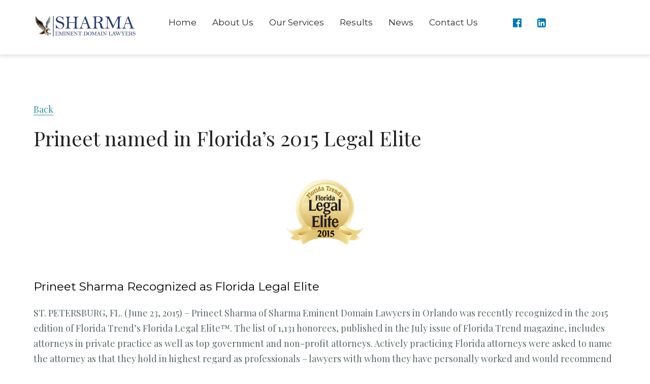

--- FILE ---
content_type: text/html; charset=UTF-8
request_url: http://sharmafl.com/news/prineet-named-in-floridas-2015-legal-elite/
body_size: 54612
content:
<!DOCTYPE html>
<html lang="en-US">
<head>
<meta charset="UTF-8" />
<meta name='robots' content='index, follow, max-video-preview:-1, max-snippet:-1, max-image-preview:large' />
<meta name="viewport" content="width=device-width, initial-scale=1" />

	<!-- This site is optimized with the Yoast SEO plugin v18.0 - https://yoast.com/wordpress/plugins/seo/ -->
	<title>Prineet named in Florida&#039;s 2015 Legal Elite - Sharma Eminent Domain Lawyers</title>
	<link rel="canonical" href="http://sharmafl.com/news/prineet-named-in-floridas-2015-legal-elite/" />
	<meta property="og:locale" content="en_US" />
	<meta property="og:type" content="article" />
	<meta property="og:title" content="Prineet named in Florida&#039;s 2015 Legal Elite - Sharma Eminent Domain Lawyers" />
	<meta property="og:description" content="Prineet Sharma Recognized as Florida Legal Elite ST. PETERSBURG, FL. (June 23, 2015) – Prineet Sharma of Sharma Eminent Domain Lawyers in Orlando was recently recognized in the 2015 edition of Florida Trend’s Florida Legal Elite™. The list of 1,131 honorees, published in the July issue of Florida Trend magazine, includes attorneys in private practice" />
	<meta property="og:url" content="http://sharmafl.com/news/prineet-named-in-floridas-2015-legal-elite/" />
	<meta property="og:site_name" content="Sharma Eminent Domain Lawyers" />
	<meta property="article:published_time" content="2016-02-12T20:59:12+00:00" />
	<meta property="article:modified_time" content="2016-03-30T14:07:10+00:00" />
	<meta property="og:image" content="http://sharmafl.com/wp-content/uploads/2016/02/Legal-Elite.png" />
	<meta property="og:image:width" content="160" />
	<meta property="og:image:height" content="150" />
	<meta property="og:image:type" content="image/png" />
	<meta name="twitter:card" content="summary" />
	<meta name="twitter:label1" content="Written by" />
	<meta name="twitter:data1" content="admin" />
	<meta name="twitter:label2" content="Est. reading time" />
	<meta name="twitter:data2" content="1 minute" />
	<script type="application/ld+json" class="yoast-schema-graph">{"@context":"https://schema.org","@graph":[{"@type":"WebSite","@id":"http://sharmafl.com/#website","url":"http://sharmafl.com/","name":"Sharma Eminent Domain Lawyers","description":"","potentialAction":[{"@type":"SearchAction","target":{"@type":"EntryPoint","urlTemplate":"http://sharmafl.com/?s={search_term_string}"},"query-input":"required name=search_term_string"}],"inLanguage":"en-US"},{"@type":"ImageObject","@id":"http://sharmafl.com/news/prineet-named-in-floridas-2015-legal-elite/#primaryimage","inLanguage":"en-US","url":"http://sharmafl.com/wp-content/uploads/2016/02/Legal-Elite.png","contentUrl":"http://sharmafl.com/wp-content/uploads/2016/02/Legal-Elite.png","width":160,"height":150},{"@type":"WebPage","@id":"http://sharmafl.com/news/prineet-named-in-floridas-2015-legal-elite/#webpage","url":"http://sharmafl.com/news/prineet-named-in-floridas-2015-legal-elite/","name":"Prineet named in Florida's 2015 Legal Elite - Sharma Eminent Domain Lawyers","isPartOf":{"@id":"http://sharmafl.com/#website"},"primaryImageOfPage":{"@id":"http://sharmafl.com/news/prineet-named-in-floridas-2015-legal-elite/#primaryimage"},"datePublished":"2016-02-12T20:59:12+00:00","dateModified":"2016-03-30T14:07:10+00:00","author":{"@id":"http://sharmafl.com/#/schema/person/c5c0fce29e1fcbc99fda41a0da17fb13"},"breadcrumb":{"@id":"http://sharmafl.com/news/prineet-named-in-floridas-2015-legal-elite/#breadcrumb"},"inLanguage":"en-US","potentialAction":[{"@type":"ReadAction","target":["http://sharmafl.com/news/prineet-named-in-floridas-2015-legal-elite/"]}]},{"@type":"BreadcrumbList","@id":"http://sharmafl.com/news/prineet-named-in-floridas-2015-legal-elite/#breadcrumb","itemListElement":[{"@type":"ListItem","position":1,"name":"Home","item":"https://sharmafl.com/"},{"@type":"ListItem","position":2,"name":"News","item":"http://sharmafl.com/news/"},{"@type":"ListItem","position":3,"name":"Prineet named in Florida&#8217;s 2015 Legal Elite"}]},{"@type":"Person","@id":"http://sharmafl.com/#/schema/person/c5c0fce29e1fcbc99fda41a0da17fb13","name":"admin","image":{"@type":"ImageObject","@id":"http://sharmafl.com/#personlogo","inLanguage":"en-US","url":"http://2.gravatar.com/avatar/5cdc09662dd539303e316621ec21b6be?s=96&d=mm&r=g","contentUrl":"http://2.gravatar.com/avatar/5cdc09662dd539303e316621ec21b6be?s=96&d=mm&r=g","caption":"admin"},"url":"http://sharmafl.com/author/admin/"}]}</script>
	<!-- / Yoast SEO plugin. -->


<link rel='dns-prefetch' href='//maxcdn.bootstrapcdn.com' />
<link rel='dns-prefetch' href='//fonts.googleapis.com' />
<link rel='dns-prefetch' href='//s.w.org' />
<link rel="alternate" type="application/rss+xml" title="Sharma Eminent Domain Lawyers &raquo; Feed" href="http://sharmafl.com/feed/" />
<link rel="alternate" type="application/rss+xml" title="Sharma Eminent Domain Lawyers &raquo; Comments Feed" href="http://sharmafl.com/comments/feed/" />
<link rel="profile" href="http://gmpg.org/xfn/11" />
<link rel="alternate" type="application/rss+xml" title="Sharma Eminent Domain Lawyers &raquo; Prineet named in Florida&#8217;s 2015 Legal Elite Comments Feed" href="http://sharmafl.com/news/prineet-named-in-floridas-2015-legal-elite/feed/" />
<link rel="pingback" href="http://sharmafl.com/xmlrpc.php" />
		<script type="text/javascript">
			window._wpemojiSettings = {"baseUrl":"https:\/\/s.w.org\/images\/core\/emoji\/13.0.1\/72x72\/","ext":".png","svgUrl":"https:\/\/s.w.org\/images\/core\/emoji\/13.0.1\/svg\/","svgExt":".svg","source":{"concatemoji":"http:\/\/sharmafl.com\/wp-includes\/js\/wp-emoji-release.min.js?ver=3452ced2576e93fd03005380040f0ccf"}};
			!function(e,a,t){var n,r,o,i=a.createElement("canvas"),p=i.getContext&&i.getContext("2d");function s(e,t){var a=String.fromCharCode;p.clearRect(0,0,i.width,i.height),p.fillText(a.apply(this,e),0,0);e=i.toDataURL();return p.clearRect(0,0,i.width,i.height),p.fillText(a.apply(this,t),0,0),e===i.toDataURL()}function c(e){var t=a.createElement("script");t.src=e,t.defer=t.type="text/javascript",a.getElementsByTagName("head")[0].appendChild(t)}for(o=Array("flag","emoji"),t.supports={everything:!0,everythingExceptFlag:!0},r=0;r<o.length;r++)t.supports[o[r]]=function(e){if(!p||!p.fillText)return!1;switch(p.textBaseline="top",p.font="600 32px Arial",e){case"flag":return s([127987,65039,8205,9895,65039],[127987,65039,8203,9895,65039])?!1:!s([55356,56826,55356,56819],[55356,56826,8203,55356,56819])&&!s([55356,57332,56128,56423,56128,56418,56128,56421,56128,56430,56128,56423,56128,56447],[55356,57332,8203,56128,56423,8203,56128,56418,8203,56128,56421,8203,56128,56430,8203,56128,56423,8203,56128,56447]);case"emoji":return!s([55357,56424,8205,55356,57212],[55357,56424,8203,55356,57212])}return!1}(o[r]),t.supports.everything=t.supports.everything&&t.supports[o[r]],"flag"!==o[r]&&(t.supports.everythingExceptFlag=t.supports.everythingExceptFlag&&t.supports[o[r]]);t.supports.everythingExceptFlag=t.supports.everythingExceptFlag&&!t.supports.flag,t.DOMReady=!1,t.readyCallback=function(){t.DOMReady=!0},t.supports.everything||(n=function(){t.readyCallback()},a.addEventListener?(a.addEventListener("DOMContentLoaded",n,!1),e.addEventListener("load",n,!1)):(e.attachEvent("onload",n),a.attachEvent("onreadystatechange",function(){"complete"===a.readyState&&t.readyCallback()})),(n=t.source||{}).concatemoji?c(n.concatemoji):n.wpemoji&&n.twemoji&&(c(n.twemoji),c(n.wpemoji)))}(window,document,window._wpemojiSettings);
		</script>
		<style type="text/css">
img.wp-smiley,
img.emoji {
	display: inline !important;
	border: none !important;
	box-shadow: none !important;
	height: 1em !important;
	width: 1em !important;
	margin: 0 .07em !important;
	vertical-align: -0.1em !important;
	background: none !important;
	padding: 0 !important;
}
</style>
	<link rel='stylesheet' id='cherry-social-flaticon-css'  href='http://sharmafl.com/wp-content/plugins/cherry-social/public/assets/fonts/flaticon.min.css?ver=1.0.4' type='text/css' media='all' />
<link rel='stylesheet' id='cherry-social-css'  href='http://sharmafl.com/wp-content/plugins/cherry-social/public/assets/css/public.css?ver=1.0.4' type='text/css' media='all' />
<link rel='stylesheet' id='cherry-testimonials-css'  href='http://sharmafl.com/wp-content/plugins/cherry-testimonials/public/assets/css/style.css?ver=1.1.3' type='text/css' media='all' />
<link rel='stylesheet' id='contact-form-7-css'  href='http://sharmafl.com/wp-content/plugins/contact-form-7/includes/css/styles.css?ver=5.5.4' type='text/css' media='all' />
<link rel='stylesheet' id='font-awesome-css'  href='//maxcdn.bootstrapcdn.com/font-awesome/4.4.0/css/font-awesome.min.css?ver=4.4.0' type='text/css' media='all' />
<link rel='stylesheet' id='swiper-css'  href='http://sharmafl.com/wp-content/plugins/cherry-shortcodes/assets/css/swiper.css?ver=1.0.7.6' type='text/css' media='all' />
<link rel='stylesheet' id='magnific-popup-css'  href='http://sharmafl.com/wp-content/themes/cherryframework4/lib/assets/css/magnific-popup.css?ver=1.0.0' type='text/css' media='all' />
<link rel='stylesheet' id='cherry-shortcodes-all-css'  href='http://sharmafl.com/wp-content/plugins/cherry-shortcodes/assets/css/shortcodes.css?ver=1.0.7.6' type='text/css' media='all' />
<link rel='stylesheet' id='theme57687-grid-base-css'  href='http://sharmafl.com/wp-content/themes/theme57687/assets/css/grid-base.css?ver=1.0.0' type='text/css' media='all' />
<link rel='stylesheet' id='theme57687-grid-responsive-css'  href='http://sharmafl.com/wp-content/themes/cherryframework4/assets/css/grid-responsive.css?ver=1.0.0' type='text/css' media='all' />
<link rel='stylesheet' id='slick-css'  href='http://sharmafl.com/wp-content/themes/cherryframework4/lib/assets/css/slick.css?ver=1.5.0' type='text/css' media='all' />
<link rel='stylesheet' id='cherryframework4-drop-downs-css'  href='http://sharmafl.com/wp-content/themes/cherryframework4/lib/assets/css/drop-downs.css?ver=1.0.0' type='text/css' media='all' />
<link rel='stylesheet' id='theme57687-main-css'  href='http://sharmafl.com/wp-content/themes/theme57687/assets/css/main.css?ver=1.0.0' type='text/css' media='all' />
<link rel='stylesheet' id='theme57687-main-responsive-css'  href='http://sharmafl.com/wp-content/themes/theme57687/assets/css/main-responsive.css?ver=1.0.0' type='text/css' media='all' />
<link rel='stylesheet' id='cherryframework4-add-ons-css'  href='http://sharmafl.com/wp-content/themes/cherryframework4/lib/assets/css/add-ons.css?ver=4.0.5.1' type='text/css' media='all' />
<link rel='stylesheet' id='theme57687-style-css'  href='http://sharmafl.com/wp-content/themes/theme57687/style.css?ver=1.0.0' type='text/css' media='all' />
<style id='theme57687-style-inline-css' type='text/css'>
body {color:#59676a;font:18px/30px "Playfair Display", sans-serif;}body{background-color:#FFFFFF;background-repeat:repeat;background-position:left;background-attachment:fixed;background-clip:padding-box;background-size:cover;background-origin:padding-box;background-image:none;}input[type="text"],input[type="search"],input[type="password"],input[type="email"],input[type="tel"],input[type="email"],input[type="url"] {color:#242424;font:16px/20px Montserrat, sans-serif;}h1, .h1 {color:#2a8da6;font:700 24px/26px "Playfair Display", sans-serif;}h2, .h2 {letter-spacing:0;color:#242424;font:italic 50px/65px "Playfair Display", sans-serif;}h3, .h3 {letter-spacing:0;color:#000000;font:23px/32px Montserrat, sans-serif;}h4, .h4 {letter-spacing:0;color:#59676a;font:700 12px/16px Montserrat, sans-serif;}h5, .h5 {letter-spacing:0;color:#333333;font:14px/16px Arial, Helvetica, sans-serif;}h6, .h6 {letter-spacing:0;color:#333333;font:12px/14px Arial, Helvetica, sans-serif;}.site-link {color:#2a8da6;font:700 24px/26px "Playfair Display", sans-serif;}.footer-logo-link {color:#2a8da6;font:700 24px/26px "Playfair Display", serif;}.site-footer {color:#cacaca;font:15px/26px "Playfair Display", sans-serif;}.site-footer{background-color:#242424;background-repeat:repeat;background-position:left;background-attachment:fixed;background-clip:padding-box;background-size:cover;background-origin:padding-box;background-image:none;}a {color: #2a8da6;}a:hover {color: #63b398;}.menu-primary a {color:#242424;font:17px/22px Montserrat, sans-serif;}.menu-secondary a {color:#242424;font:17px/22px Montserrat, sans-serif;}.cherry-mega-menu-sub-item > a {color: #59676a;}.cherry-mega-menu-sub-item > a:hover {color: #2a8da6;}.cherry-mega-menu-sub .sub-column-title > a {color: #ffffff;}.cherry-breadcrumbs {background-color: rgb(191,191,191);}.cherry-breadcrumbs_item_link,.cherry-breadcrumbs_item_target,.cherry-breadcrumbs_browse,.cherry-breadcrumbs_item_sep {color:#2a8da6;font:14px/18px "Playfair Display", sans-serif;}.post-gallery_prev,.post-gallery_next {background-color: #2a8da6;color: #ffffff;}.post-gallery_prev:hover,.post-gallery_next:hover {background-color: #ffffff;color: #000000;}.post-gallery_item_caption {background-color: #ffffff;color: #000000;}.post-gallery_paging_item {background-color: #ffffff;}.slick-active > .post-gallery_paging_item,.post-gallery_paging_item:hover {background-color: #2a8da6;}.cherry-list-numbered-circle > li, .cherry-list-numbered-slash > li, .cherry-list-icons > li {color: rgb(2,2,2);}.cherry-list-numbered-circle > li::before {background-color: #2a8da6;}.cherry-list-numbered-circle > li:hover::before {background-color: rgb(2,2,2);}.cherry-list-numbered-circle > li:hover {color: #2a8da6;}.cherry-list-simple > li {color: #2a8da6;}.cherry-list-simple > li::before {color: rgb(172,172,172);}.cherry-list-simple > li:hover {color: rgb(2,2,2);}.cherry-list-simple > li:hover::before {color: #2a8da6;}.cherry-list-numbered-slash > li::before {color: #2a8da6;}.cherry-list-numbered-slash > li:hover {color: #2a8da6;}.cherry-list-numbered-slash > li:hover::before {color: rgb(2,2,2);}.cherry-list-icons > li {color: rgb(2,2,2);}.cherry-list-icons > li:hover {color: #2a8da6;}.cherry-list-icons > li i {color: rgb(172,172,172);}.cherry-list-icons > li:hover i {color: rgb(2,2,2);}.cherry-hr-primary{background-color: #2a8da6;}.cherry-hr-gray-lighter{background-color: rgb(172,172,172);}.cherry-hr-gray-dark{background-color: rgb(2,2,2);}.cherry-drop-cap:first-letter {color: #2a8da6;}.cherry-drop-cap-bg:first-letter {background-color: #2a8da6}.cherry-drop-cap-bg-grey:first-letter {background-color: rgb(150,164,167);}.cherry-blockquote, .cherry-blockquote:before{color: #2a8da6;}.cherry-highlight {background-color: #2a8da6;}.cherry-highlight-grey {background-color: rgb(172,172,172);}.cherry-btn-transparent:hover{color: #242424;}.cherry-tabs-nav span {color: #ffffff;}.cherry-tabs-nav span.cherry-tabs-current {color: #2a8da6;border-bottom: 2px solid rgb(174,174,174);}.cherry-post-meta .cherry-post-date {color: #2a8da6;}.portfolio-wrap .portfolio-container .portfolio-pagination ul.page-link li a {color: rgb(2,2,2);}.portfolio-wrap .portfolio-container .portfolio-pagination .page-nav a {color: rgb(2,2,2);}.text-muted {color: rgb(70,70,70);}.help-block {color: rgb(140,154,157);}legend {color: rgb(0,0,0);font-size: 27px;border-bottom: 1px solid rgb(174,174,174);}.cherry-highlight-grey {color: rgb(2,2,2);}abbr[title],abbr[data-original-title] {border-bottom: 1px dotted rgb(2,2,2);}output {color: #242424;font-size: 18px;line-height: 30px;}small, .small {color: rgb(2,2,2);}small, .small {font-size: 16px;}.form-control[disabled], .form-control[readonly], .form-control fieldset[disabled] {background-color: rgb(172,172,172);}.form-control {color: #242424;font-size: 18px;line-height: 30px;}.blockquote-reverse, blockquote.pull-right {border-right: 5px solid rgb(172,172,172);}.page-header {border-bottom: 1px solid rgb(172,172,172);}blockquote {border-left: 5px solid rgb(172,172,172);font-size: 22px;}hr {border-top: 1px solid rgb(172,172,172);}.close,.close:hover,.close:focus {color: #fcf8e3;font-size: 27px;}.lead {font-size: 21px;}.table .table {background-color: #59676a;}.table > thead > tr > th,.table > thead > tr > td,.table > tbody > tr > th,.table > tbody > tr > td,.table > tfoot > tr > th,.table > tfoot > tr > td {line-height: 30px;}dt,dd {line-height: 30px;}blockquote footer,blockquote small,blockquote .small {line-height: 30px;}address {line-height: 30px;}.cherry-nav-divider {background-color: rgb(172,172,172);}.cherry-box .box-primary {background-color: #2a8da6;color: #ffffff;}.cherry-box .box-secondary {background-color: #ffffff;color: #000000;}.cherry-box .box-gray {background-color: #242424;}.cherry-box .box-primary-border {border-color: #2a8da6;}.cherry-box .box-secondary-border {border-color: #ffffff;}.cherry-box .box-gray-border {border-color: #242424;}.text-primary {color:#2a8da6;}.text-primary:hover {color:rgb(17,116,141);}.text-success {color:#dff0d8;}.text-success:hover {color:rgb(198,215,191);}.text-info {color:#d9edf7;}.text-info:hover {color:rgb(192,212,222);}.text-warning {color:#fcf8e3;}.text-warning:hover {color:rgb(227,223,202);}.text-danger {color:#f2dede;}.text-danger:hover {color:rgb(217,197,197);}.bg-primary {background-color:#2a8da6;}.bg-primary:hover {background-color:rgb(17,116,141);}.bg-success {background-color:#dff0d8;}.bg-success:hover {background-color:rgb(198,215,191);}.bg-info {background-color:#d9edf7;}.bg-info:hover {background-color:rgb(192,212,222);}.bg-warning {background-color:#fcf8e3;}.bg-warning:hover {background-color:rgb(227,223,202);}.bg-danger {background-color:#f2dede;}.bg-danger:hover {background-color:rgb(217,197,197);}@media ( min-width:992px ) {.site-header.boxed { max-width: 1178px }.site-content.boxed { max-width: 1178px }.site-footer.boxed { max-width: 1178px }.site-header.boxed .container {width: auto;max-width: 1178px}.site-content.boxed .container{width: auto;max-width: 1178px}.site-footer.boxed .container {width: auto;max-width: 1178px}.site-header.wide .container,.site-content.wide .container,.site-footer.wide .container {width: auto;max-width: 1178px}}@media ( max-width:768px ) {.menu-primary_trigger {display: block;}.simple-menu.menu-items {display: none !important;}.simple-menu.menu-items[aria-expanded="true"] {display: block !important;}.simple-menu.menu-items {padding: 10px;background: #fafafa;}.simple-menu .sub-menu {position: static;float: none;visibility: visible;opacity: 1;padding: 0 0 0 20px;background: none;}.simple-menu .sub-menu li {float: none;}.simple-menu .sub-menu a {width: 100%;color: #242424;}.simple-menu > ul > li {float: none;display: block;margin: 0;padding: 0 0 3px 0;}}@media ( min-width:768px ) {.simple-menu li:hover > ul,.simple-menu li.focus > ul,.simple-menu li.menu-hover > ul {opacity: 1;visibility: visible;overflow: visible;}}/* Navigation (Menu) */::-webkit-input-placeholder {opacity: 1;color:#bcbcbc;}::-moz-placeholder{opacity: 1;color:#bcbcbc;}/* Firefox 19+ */:-moz-placeholder{opacity: 1;color:#bcbcbc;}/* Firefox 18- */:-ms-input-placeholder{opacity: 1;color:#bcbcbc;}#static-area-header-top.isStick{background: #ffffff;}#menu-primary #menu-primary-items > .menu-item > a:before {background: #2a8da6;}#menu-primary > .menu-items > .menu-item > a {color: #242424;}#menu-primary > .menu-items > .menu-item.current-menu-item > a,#menu-primary > .menu-items > .menu-item > a:hover {color: #2a8da6;}#menu-primary > #menu-primary-items .cherry-mega-menu-sub.mega-sub > li:before{background: rgba(0,0,0, 0.1);}#menu-primary .sub-menu,#menu-primary .cherry-mega-menu-sub,#menu-primary .cherry-mega-menu-sub.simple-sub {-webkit-box-shadow: 0 0 1px 2px rgba(0,0,0,0.05);box-shadow: 0 0 1px 2px rgba(0,0,0,0.05);background: white;}#menu-primary .sub-menu .menu-item > a,#menu-primary .cherry-mega-menu-sub > a {color:#242424;font:17px/22px Montserrat, sans-serif;;color: #2a8da6;}#menu-primary .sub-menu .menu-item > a:hover,#menu-primary .cherry-mega-menu-sub > a:hover {color: #63b398;}#menu-primary .cherry-mega-menu-sub .megamenu-post-wrap .btn {color: #fff;background: #2a8da6;}#menu-primary .cherry-mega-menu-sub .megamenu-post-wrap .btn:hover {color: #2a8da6;background: #ffffff;}#menu-primary a {color: #2a8da6;}#menu-primary a:hover {color: #63b398;}#menu-secondary .menu-item > a {color: #2a8da6;}#menu-secondary .menu-item > a:hover,#menu-secondary .menu-item.current-menu-item > a {color: #ffffff;}/*mega menu mobile */#menu-primary .cherry-mega-menu-mobile-trigger,#menu-primary .cherry-mega-menu-mobile-close {font-family: 'Montserrat', sans-serif;color: #ffffff;background: #2a8da6;}#menu-primary .cherry-mega-menu-mobile-trigger:hover,#menu-primary .cherry-mega-menu-mobile-close:hover {background: #63b398;}/* simple menu mobile */@media ( max-width:768px ) {#menu-primary .menu-primary_trigger {font-family: 'Montserrat', sans-serif;border:none;width:100%;background: #2a8da6;color: white;}#menu-primary .menu-primary_trigger:hover {background: #63b398;}#menu-primary #menu-primary-items > .menu-item {float:none;width:auto !important;margin:5px 0 0;text-align: center;display: block;}#menu-primary > #menu-primary-items > .menu-item > a {padding:10px;}#menu-primary > #menu-primary-items .sub-menu{text-align: center;box-shadow: none;padding: 0;}#menu-primary > #menu-primary-items .sub-menu .sub-menu {padding:0;margin:0 0 0 20px;text-align: center;box-shadow: none;}}/* Logo */.site-link:hover {color:#2a8da6;}/* Pagination *//*Blog posts list pagination*/.navigation.pagination .nav-links .page-numbers {font-family: 'Montserrat', sans-serif;color: #ffffff;background: #2a8da6;border: 3px solid #2a8da6;}.navigation.pagination .nav-links .page-numbers:hover{color: #ffffff;background: #3f98af;border: 3px solid #3f98af;}.navigation.pagination .nav-links .page-numbers.current {background: transparent;color: #242424;border: 3px solid #f0f4f5;}/*Blog single post prev/next navigation*/.paging-navigation .nav-links a {font-family: 'Montserrat', sans-serif;color: #ffffff;background: #2a8da6;border: 3px solid #2a8da6;}.paging-navigation .nav-links a:hover {color: #ffffff;background: #3f98af;border: 3px solid #3f98af;}/*Portfolio list pagination*/.portfolio-wrap .portfolio-container .portfolio-pagination ul.page-link li a,.portfolio-wrap .portfolio-container .portfolio-pagination .page-nav a {color: #fff;background: #2a8da6;}.portfolio-wrap .portfolio-container .portfolio-pagination ul.page-link li a:hover,.portfolio-wrap .portfolio-container .portfolio-pagination ul.page-link li.active a,.portfolio-wrap .portfolio-container .portfolio-pagination .page-nav a:hover {background:#ffffff;}/* Shortcodes *//* button */.cherry-share-btns_wrap .cherry-share_list li a i{color: #ffffff;}.cherry-share-btns_wrap .cherry-share_list li a:hover i{opacity: 0.6;}.cherry-share-btns_wrap .cherry-share_list li a i{background-color: #38559c;}.cherry-share-btns_wrap .cherry-share_list li+li a i{background-color: #00a9f3;}.cherry-share-btns_wrap .cherry-share_list li+li+li a i{background-color: #c03200;}.cherry-share-btns_wrap .cherry-share_list li+li+li+li a i{background-color: #d11a14;}.cherry-share-btns_wrap .cherry-share_list li+li+li+li+li a i{background-color: #007bb6;}.cherry-share-btns_wrap .cherry-share_list li+li+li+li+li+li a i{background-color: #33465d;}.cherry-share-btns_wrap .cherry-share_list li+li+li+li+li+li+li a i{background-color: #f97c34;}.cherry-share-btns_wrap .cherry-share_list li+li+li+li+li+li+li+li a i{background-color: #fe5d05;}.cherry-btn.cherry-btn-link{color:#242424;font:17px/22px Montserrat, sans-serif;;font-size: 20px;color: #2a8da6;}.cherry-btn.cherry-btn-link:hover{color: #63b398;}.cherry-btn.cherry-btn-primary {color:#242424;font:17px/22px Montserrat, sans-serif;;font-size: 16px;background: #2a8da6;}.cherry-btn.cherry-btn-primary:hover {background: #ffffff;}.cherry-btn.cherry-btn-primary.extrabtn_1{border: 2px solid #ffffff;color:#ffffff;background: transparent;}.cherry-btn.cherry-btn-primary.extrabtn_1:hover{border: 2px solid #ffffff;color:#242424;background: #ffffff;}.cherry-btn.cherry-btn-primary.extrabtn_1:active{border-color: rgba(255, 255, 255, 0.8);color: #242424;background: rgba(255, 255, 255, 0.8);}.cherry-btn.cherry-btn-primary.extrabtn_2 {color: #2a8da6;background: rgba(255, 255, 255, 1);}.cherry-btn.cherry-btn-primary.extrabtn_2:hover {color: #2a8da6;background: rgba(255, 255, 255, 0.8);}.cherry-btn.cherry-btn-primary.extrabtn_2:active {color: #2a8da6;background: rgba(255, 255, 255, 0.9);}.team-wrap.extrateam_1 .team-listing_photo a:before, .team-wrap.extrateam_1 .team-listing_photo .hover_socials:before{background: rgba(99, 179, 152, 0.5);}.cherry-btn.cherry-btn-primary.extrabtn3{color: #59676a;background: rgba(255, 255, 255, 0.7);}.cherry-btn.cherry-btn-primary.extrabtn3:hover{color: #2a8da6;background: rgba(255, 255, 255, 1);}.hover_socials .team-socials_item a{color: #ffffff;}.hover_socials .team-socials_item a:hover{opacity: 0.7;}/* swiper-carousel */.swiper-container .swiper-button-next,.swiper-container .swiper-button-prev {color: #fff;background: #2a8da6;}.swiper-container .swiper-button-next:hover,.swiper-container .swiper-button-prev:hover {color: #2a8da6;background: #ffffff;}.swiper-pagination-bullet{background: #ffffff;opacity: 0.5;}.swiper-pagination-bullet:hover{opacity: 0.75;}.swiper-container .swiper-pagination .swiper-pagination-bullet-active {background: #ffffff;opacity: 1;}/* Content */.cherry-banner.extrabanner_1 .cherry-banner_title{font-style: normal;font-weight: bold;font-size: 34px;line-height: 40px;color: #2a8da6;}.cherry-banner.extrabanner_1:hover .cherry-banner_title{color: #63b398;}.cherry-banner.extrabanner_1 .pricebox{font-family: 'Montserrat', sans-serif;font-size: 20px;line-height: 24px;color: #333333;background: #ffffff;}.cherry-banner.extrabanner_1.banner_main .pricebox{background: #f1f1f1;}.cherry-banner.extrabanner_1 .plan_container{font-family: 'Montserrat', sans-serif;font-size: 14px;line-height: 22px;color: #787878;}.cherry-banner.extrabanner_1 h4{font-weight: 400;color: #979797;}.cherry-banner.banner_main{-webkit-box-shadow: 0 0 10px 0 rgba(0,5,5,0.2);box-shadow: 0 0 10px 0 rgba(0,5,5,0.2);}.cherry-banner.banner_main:hover {-webkit-box-shadow: 0 0 22px 0 rgba(0,5,5,0.15);box-shadow: 0 0 22px 0 rgba(0,5,5,0.15);}.cherry-banner.extrabanner_1.banner_main .plan_container{font-family: 'Montserrat', sans-serif;font-size: 16px;line-height: 24px;}.cherry-swiper-carousel.extratesti_1 .post-content{font-family: 'Montserrat', sans-serif;}.parallax_2 h2, .extratesti_1, .cherry-swiper-carousel.extratesti_1 .inner .author a{color: #ffffff;}.cherry-swiper-carousel.extratesti_1 .inner .author a:hover{color: #63b398;}.cherry-breadcrumbs{background: transparent;}.cherry-breadcrumbs_item{vertical-align: middle;}.extrabox_5:after{background: #2a8da6;}.extrabox_5{font-family: 'Montserrat', sans-serif;color: #ffffff;font-size: 25px;}.cherry-posts-list.extraposts_1 .post-title a{color: #242424;}.cherry-posts-list.extraposts_1 .post-title a:hover{color: #2a8da6;}.team-wrap.extrateam_1 .team-listing_name a{color: black;}.team-wrap.extrateam_1 .team-listing_name a:hover, .team-wrap.extrateam_1 .team-item:hover .team-listing_name a{color: #2a8da6;}.team-wrap.extrateam_1 .cherry-team_excerpt{color: #ffffff;}.cherry-services_title a{color: #242424;}.cherry-services_title a:hover{color: #63b398;}/**** Forms, search, mailchimp ****/.wpcf7 form textarea {font-family: 'Montserrat', sans-serif;font-size: 16px;}.search-form input[type="search"], .mc4wp-form input[type="email"],.wpcf7 form input[type="text"], .wpcf7 form input[type="email"], .wpcf7 form input[type="tel"], .wpcf7 form textarea{outline: none;border: 2px solid #e4e4e4;background: #ffffff;}.search-form input[type="search"]:focus, .mc4wp-form input[type="email"]:focus, .wpcf7 form input[type="text"]:focus, .wpcf7 form input[type="email"]:focus, .wpcf7 form input[type="tel"]:focus, .wpcf7 form textarea:focus{border: 2px solid #b1d9cb;outline: none;}input[type="submit"],input[type="reset"], .search-form input[type="submit"], .wpcf7 form .submit-wrap input[type="submit"], .wpcf7 form .submit-wrap input[type="reset"] {outline: none;border: none;border-radius: 2px;font-family: 'Montserrat', sans-serif;color: #ffffff;background-color: #2a8da6;}.mc4wp-form input[type=submit]:hover{background: #3e97ae;}input[type="submit"]:hover, input[type="reset"]:hover, .search-form input[type="submit"]:hover, .wpcf7 form .submit-wrap input[type="submit"]:hover, .wpcf7 form .submit-wrap input[type="reset"]:hover{background-color: #dedddd;color: #ffffff;}.mc4wp-form input[type="submit"]:active{color: #ffffff;background-color: #2a8da6;}/* Portfolio */.portfolio-wrap .filter li a:hover,.portfolio-wrap .filter li.active a {color: #2a8da6;}.portfolio-wrap .portfolio-container .portfolio-item .rollover-content:before {background: #ffffff;}.portfolio-wrap .portfolio-container .portfolio-item .custom-links .zoomlink:hover {background: #2a8da6;}.portfolio-wrap .portfolio-container .portfolio-item .custom-links .permalink:hover {color: #2a8da6;}.portfolio-wrap .portfolio-container .portfolio-item.justified-layout-item .rollover-content h3 a:hover {color: #2a8da6;}.portfolio-wrap .portfolio-container .portfolio-ajax-button .load-more-button a {color: #fff;background: #2a8da6;}.portfolio-wrap .portfolio-container .portfolio-ajax-button .load-more-button a:hover {color: #2a8da6;background: #ffffff;}.cherry-spinner-double-bounce .cherry-double-bounce1, .cherry-spinner-double-bounce .cherry-double-bounce2 {background-color: #2a8da6;}body.single-portfolio article.type-portfolio .cherry-portfolio-single-post .post-meta-container i {color: #ffffff;}body.single-portfolio article.type-portfolio .cherry-portfolio-single-post .post-meta-container .post-date {color:#2a8da6;}body.single-portfolio article.type-portfolio .cherry-portfolio-single-post .post-meta-container .post-author a {color: #2a8da6;}body.single-portfolio article.type-portfolio .cherry-portfolio-single-post .post-meta-container .post-author a:hover {color: #63b398;}body.single-portfolio article.type-portfolio .cherry-portfolio-single-post .post-taxonomy-list span {color: #2a8da6;}/* Blog */.author-bio h3 a{color: #242424;}.author-bio h3 a:hover{color: #63b398;}.extrabuttonblog{font-size: 18px;line-height: 22px;color: #2a8da6;border-bottom: 1px solid #2a8da6;}.extrabuttonblog:hover{color: #63b398;border-bottom: 1px solid #63b398;}.entry-title a{color: #242424;border-bottom: 1px solid black;}.entry-title a:hover{color: #2a8da6;border-bottom: 1px solid #2a8da6;}.entry-meta{font-family: 'Montserrat', sans-serif;font-size: 12px;text-transform: uppercase;}.entry-meta .posted-on:before,.entry-meta .author:before,.entry-meta .comments-link-on:before {color: #59676a;}.entry-permalink a {color:#242424;font:17px/22px Montserrat, sans-serif;;font-size: 16px;color: #ffffff;background: #2a8da6;}.entry-permalink a:hover {color: @color-secondary;background: #3f98af;}.entry-permalink a:active {color: @color-secondary;background: #5da5b8;}/* Comments */.comments-area .comment .comment-body {background: #f6f7f7;}.comments-area .comment-list .comment-body .comment-meta.commentmetadata {color: #59676a;font-family: 'Montserrat', sans-serif;}.comments-area .comment .comment-meta .fn ,ol.comment-list li.comment div.reply, .comments .comment-notes, .comments-area .comment-list .comment-body .comment-author.vcard cite {font-family: 'Montserrat', sans-serif;color: #2a8da6;}.comments-area .comment .comment-meta .comment-metadata:before {color: #ffffff;}.comments-area .comment-list .comment-meta .comment-metadata a{font-family: 'Montserrat', sans-serif;font-size: 12px;text-transform: uppercase;}.comment-respond form input,.comment-respond form textarea {font-family: 'Montserrat', sans-serif;@include transition(all 0.3s ease);}.comments .comment-respond form input:focus, .comments .comment-respond form textarea:focus{border:2px solid #b1d9cb;}.comment-respond form .form-submit .submit, .comment-respond form .form-submit .reset {color: #ffffff;background: #2a8da6;}.comment-respond form .form-submit .submit:hover, .comment-respond form .form-submit .reset:hover {color: #ffffff;background: #dedddd;}/* Widgets *//* menu widgets */.widget-area .menu li.current_page_item > a, .widget .menu li.current_page_item > a{color: #63b398;}/* pages widgets */.widget.widget_pages li.page_item.current_page_item > a{color: #63b398;}/* menu widgets */.widget-area .menu li.current_page_item > a, .widget .menu li.current_page_item > a{color: #63b398;}/* pages widgets */.widget.widget_pages li.page_item.current_page_item > a{color: #63b398;}/* calendar */#wp-calendar caption{color: #63b398;}#wp-calendar thead{background: #2a8da6;color: #ffffff;}#wp-calendar #today{background: #2a8da6;color: #ffffff;}.widget > ul > li:before {color:#ffffff;}.widget_recent_comments li.recentcomments {color: #59676a;}.widget_recent_comments li.recentcomments .comment-author-link {color: #2a8da6;}/* Search */.search-form .search-field {}.search-form .search-submit {color:#fff;background: #2a8da6;}.search-form .search-submit:hover {background: #ffffff;}/* Static */.extrafollow_1.static-social-follow .cherry-follow_list .cherry-follow_item .cherry-follow_link{color: #242424;}.extrafollow_1.static-social-follow .cherry-follow_list .cherry-follow_item .cherry-follow_link:hover{color: #2a8da6;}#footer .extrafollow_2 .cherry-follow_link {color: #ffffff;}#footer .extrafollow_2 .cherry-follow_link:hover {color: #2a8da6;}.static-social-follow .cherry-follow_list .cherry-follow_item .cherry-follow_link {color: #59676a;}.static-social-follow .cherry-follow_list .cherry-follow_item .cherry-follow_link:hover {color: #2a8da6;}/* MotoPress Slider */.slider_text {color: white;}.motoslider_wrapper .ms_pagination .ms_bullet{background-image: none;background-color: white;}.motoslider_wrapper .ms_pagination .ms_bullet:hover {background-image: none;background-color: white;opacity: 0.75;}.motoslider_wrapper .ms_pagination .ms_bullet.ms_active {background-image: none;background-color: white;opacity: 1;}/* Footer */.footer-logo-link{color: #ffffff;}.footer-logo-link:hover{color: #ffffff;}#footer .widget-title{color: #ffffff;}#footer .ftitle_1{font-family: 'Playfair Display', serif;color: #ffffff;font-weight: bold;font-size: 24px;}/* Back to Top */#back-top a {background:#2a8da6;}#back-top a:hover{background:#242424;}
</style>
<link rel='stylesheet' id='cherry-google-fonts-css'  href='//fonts.googleapis.com/css?family=Montserrat%3Aregular%2C700%7CPlayfair+Display%3A700%2Cregular%2Citalic%7CAbril+Fatface%3Aregular&#038;subset=latin%2Clatin-ext&#038;ver=3452ced2576e93fd03005380040f0ccf' type='text/css' media='all' />
<link rel='stylesheet' id='cherry-services-css'  href='http://sharmafl.com/wp-content/plugins/cherry-services/public/assets/css/style.css?ver=1.0.5' type='text/css' media='all' />
<link rel='stylesheet' id='cherry-team-css'  href='http://sharmafl.com/wp-content/plugins/cherry-team/public/assets/css/style.css?ver=1.0.8' type='text/css' media='all' />
<link rel='stylesheet' id='mpce-theme-css'  href='http://sharmafl.com/wp-content/plugins/motopress-content-editor/includes/css/theme.css?ver=1.6.7' type='text/css' media='all' />
<link rel='stylesheet' id='mpce-font-awesome-css'  href='http://sharmafl.com/wp-content/plugins/motopress-content-editor/fonts/font-awesome/css/font-awesome.min.css?ver=4.3.0' type='text/css' media='all' />
<script type='text/javascript' src='http://sharmafl.com/wp-includes/js/jquery/jquery.min.js?ver=3.5.1' id='jquery-core-js'></script>
<script type='text/javascript' src='http://sharmafl.com/wp-includes/js/jquery/jquery-migrate.min.js?ver=3.3.2' id='jquery-migrate-js'></script>
<link rel="https://api.w.org/" href="http://sharmafl.com/wp-json/" /><link rel="alternate" type="application/json" href="http://sharmafl.com/wp-json/wp/v2/posts/968" /><link rel="EditURI" type="application/rsd+xml" title="RSD" href="http://sharmafl.com/xmlrpc.php?rsd" />
<link rel="wlwmanifest" type="application/wlwmanifest+xml" href="http://sharmafl.com/wp-includes/wlwmanifest.xml" /> 

<link rel='shortlink' href='http://sharmafl.com/?p=968' />
<link rel="alternate" type="application/json+oembed" href="http://sharmafl.com/wp-json/oembed/1.0/embed?url=http%3A%2F%2Fsharmafl.com%2Fnews%2Fprineet-named-in-floridas-2015-legal-elite%2F" />
<link rel="alternate" type="text/xml+oembed" href="http://sharmafl.com/wp-json/oembed/1.0/embed?url=http%3A%2F%2Fsharmafl.com%2Fnews%2Fprineet-named-in-floridas-2015-legal-elite%2F&#038;format=xml" />
	<script type="text/javascript">
		MPSLCore = {
			'path': "http://sharmafl.com/wp-content/plugins/motopress-slider/motoslider_core/",
			'version': "1.1.8"
		};
	</script>
<link type="image/x-icon" href="http://sharmafl.com/wp-content/uploads/2016/02/favicon.ico" rel="shortcut icon"><link href="http://sharmafl.com/wp-content/uploads/2016/02/favicon.ico" sizes="57x57" rel="apple-touch-icon-precomposed"><link href="http://sharmafl.com/wp-content/uploads/2016/02/favicon.ico" sizes="72x72" rel="apple-touch-icon-precomposed"><link href="http://sharmafl.com/wp-content/uploads/2016/02/favicon.ico" sizes="114x114" rel="apple-touch-icon-precomposed"><link href="http://sharmafl.com/wp-content/uploads/2016/02/favicon.ico" sizes="144x144" rel="apple-touch-icon-precomposed"><script>
  (function(i,s,o,g,r,a,m){i['GoogleAnalyticsObject']=r;i[r]=i[r]||function(){
  (i[r].q=i[r].q||[]).push(arguments)},i[r].l=1*new Date();a=s.createElement(o),
  m=s.getElementsByTagName(o)[0];a.async=1;a.src=g;m.parentNode.insertBefore(a,m)
  })(window,document,'script','https://www.google-analytics.com/analytics.js','ga');

  ga('create', 'UA-48377791-8', 'auto');
  ga('send', 'pageview');

</script>
</head>
<body class="post-template-default single single-post postid-968 single-format-standard cherry-responsive cherry-no-sidebar group-blog" dir="ltr">

	
	<div id="site-wrapper" class="hfeed site">

		<header id="header" class="site-header wide" role="banner">
		<div class="extranchhome" data-id="anch_home" data-anchor="true"></div>
<div id="static-area-header-top" class="header-top static-area"><div class="container"><div class="row"><div class="col-xs-12 col-sm-12 col-md-2 col-lg-2 static-header-logo"><div class="site-branding"><h2 class="site-title image-logo"><a href="http://sharmafl.com/" rel="home"><img src="http://sharmafl.com/wp-content/uploads/2016/02/Logo.jpg" alt="Sharma Eminent Domain Lawyers"></a></h2> </div></div><div class="col-xs-12 col-sm-12 col-md-8 col-lg-8 static-header-menu">
	<!-- Primary navigation -->
	<nav class="menu-primary menu" role="navigation" id="menu-primary">

		<button class="menu-primary_trigger" aria-expanded="false" aria-controls="menu-primary-items">Menu</button><ul id="menu-primary-items" class="menu-items simple-menu"><li id="menu-item-812" class="menu-item menu-item-type-post_type menu-item-object-page menu-item-home menu-item-812"><a href="http://sharmafl.com/">Home</a></li>
<li id="menu-item-879" class="menu-item menu-item-type-post_type menu-item-object-page menu-item-879"><a href="http://sharmafl.com/about-us/">About Us</a></li>
<li id="menu-item-921" class="menu-item menu-item-type-post_type menu-item-object-page menu-item-921"><a href="http://sharmafl.com/our-services/">Our Services</a></li>
<li id="menu-item-916" class="menu-item menu-item-type-post_type menu-item-object-page menu-item-916"><a href="http://sharmafl.com/results/">Results</a></li>
<li id="menu-item-789" class="menu-item menu-item-type-post_type menu-item-object-page current_page_parent menu-item-789"><a href="http://sharmafl.com/news/">News</a></li>
<li id="menu-item-796" class="menu-item menu-item-type-post_type menu-item-object-page menu-item-796"><a href="http://sharmafl.com/contact-us/">Contact Us</a></li>
</ul>
	</nav>

</div><div class="col-xs-12 col-sm-12 col-md-2 col-lg-2 static-social-follow extrafollow_1"><div id='cherry-follow-items-1' class='cherry-follow_wrap'><ul class='cherry-follow_list clearfix'><li class="cherry-follow_item facebook-item"><a class="cherry-follow_link" href="https://www.facebook.com/sharmaeminentdomain/" target="_blank" rel="nofollow" title="Facebook"><i class='fa fa-facebook-official'></i><span class="cherry-follow_label">Facebook</span></a></li><li class="cherry-follow_item linkedin-item"><a class="cherry-follow_link" href="https://www.linkedin.com/company/sharma-eminent-domain-lawyers" target="_blank" rel="nofollow" title="LinkedIn"><i class='fa fa-linkedin-square'></i><span class="cherry-follow_label">LinkedIn</span></a></li></ul></div></div></div></div></div>
		</header>
<div id="content" class="site-content boxed extra-boxed">
	<div class="container">

		<div id="primary" class="content-area"><main id="main" class="site-main" role="main"><article class="cherry-has-entry-date clearfix post-968 post type-post status-publish format-standard has-post-thumbnail hentry category-news" id="post-968"><a href="#" id="go_Back" class="extrabuttonblog">Back</a>
<header class="entry-header"><h2 class="entry-title">Prineet named in Florida&#8217;s 2015 Legal Elite</h2></header>
<figure class="entry-thumbnail cherry-thumb-l aligncenter large"><img width="160" height="150" src="http://sharmafl.com/wp-content/uploads/2016/02/Legal-Elite.png" class="attachment-cherry-thumb-l size-cherry-thumb-l wp-post-image" alt="" loading="lazy" /></figure><div class="clear"></div>
<div class="entry-content"><h3 data-canvas-width="226.14514000000003">Prineet Sharma Recognized as Florida Legal Elite</h3>
<p data-canvas-width="288.656">ST. PETERSBURG, FL. (June 23, 2015) – Prineet Sharma of Sharma Eminent Domain Lawyers in Orlando was recently recognized in the 2015 edition of Florida Trend’s Florida Legal Elite™. The list of 1,131 honorees, published in the July issue of Florida Trend magazine, includes attorneys in private practice as well as top government and non-profit attorneys. Actively practicing Florida attorneys were asked to name the attorney as that they hold in highest regard as professionals – lawyers with whom they have personally worked and would recommend to others. &#8220;Florida Trend has grown into one of the state&#8217;s most trusted media resources and its Legal Elite special report has become the standard for identifying peer-rated attorneys who are among the top legal talent in Florida,” notes Florida Bar President Ramón A. Abadin. &#8220;Florida Trend’s 250,000 readers are executives who rely on the legal community for amultitude of corporate assignments,” says Publisher Andrew Corty. “When we first published Florida Legal Elite in 2004, our goal was to provide a valuable resource for our readers. Over the past 12 years, I’ve heard many accolades about the program. Florida Legal Elite is a guide to selecting a trusted legal partner to handle delicate business concerns. Our website, FloridaTrend.com, offers another pathway for the dissemination of this key information.” The entire Legal Elite report can be viewed at <a href="http://www.FloridaTrend.com/Legal-Elite" target="_blank">Florida Trend.</a></p>
<p data-canvas-width="341.12">Contacts:</p>
<p data-canvas-width="337.2519999999999">Andrew P. Corty, Florida Trend Publisher</p>
<p data-canvas-width="213.38000000000002">(727) 892-2638, acorty@FloridaTrend.com</p>
<p data-canvas-width="390.54">Janice Sharp, Florida Trend Associate Publisher</p>
<p data-canvas-width="212.28">(727) 892-2621, jsharp@FloridaTrend.com</p>
</div>


<div class="entry-meta entry-meta-top">
	<span class="posted-on"><time class="entry-date published" datetime="2016-02-12T20:59:12+00:00">February 12, 2016</time></span>
	
    
	
</div>

<div id="cherry-share-btns-1" class="cherry-share-btns_wrap"><ul class="cherry-share_list clearfix"><li class="cherry-share_item facebook-item"><a class="cherry-share_link" href="http://www.facebook.com/sharer/sharer.php?u=http%3A%2F%2Fsharmafl.com%2Fnews%2Fprineet-named-in-floridas-2015-legal-elite%2F&amp;t=Prineet+named+in+Florida%E2%80%99s+2015+Legal+Elite" rel="nofollow" target="_blank" title="Share on Facebook"><i class="flaticon-facebook"></i><span class="cherry-share_label">Facebook</span></a></li><li class="cherry-share_item linkedin-item"><a class="cherry-share_link" href="http://www.linkedin.com/cws/share?token&amp;isFramed=false&amp;title=Prineet+named+in+Florida%E2%80%99s+2015+Legal+Elite&amp;url=http%3A%2F%2Fsharmafl.com%2Fnews%2Fprineet-named-in-floridas-2015-legal-elite%2F" rel="nofollow" target="_blank" title="Share on LinkedIn"><i class="flaticon-linkedin"></i><span class="cherry-share_label">LinkedIn</span></a></li></ul></div>


<div class="entry-meta entry-meta-bottom">
	
</div></article></main></div>
				
	</div>
</div>

<footer id="footer" class="site-footer wide" role="contentinfo"><div id="static-area-footer-top" class="footer-top static-area">
 <div class="container">
  <div class="row">
   <div class="col-xs-12 col-sm-12 col-md-12 col-lg-12 static-footer-sidebars">
    <div class='row'>
     <div class="col-xs-12 col-sm-12 col-md-12 col-lg-12">
      <div class="sidebar-footer-1 widget-area" role="complementary">
       <aside id="cherry-shortcodes-4" class="widget cherry-shortcodes">
        <div class="textwidget">
         <div class="row extrabox_5 " >
          <div class="container">
           <div class="row row-edge">
            <div class="col-xs-12 col-sm-12 col-md-12 col-lg-9 col-xs-offset-0 col-sm-offset-0 col-md-offset-0 col-lg-offset-0 col-xs-pull-0 col-sm-pull-0 col-md-pull-0 col-lg-pull-0 col-xs-push-0 col-sm-push-0 col-md-push-0 col-lg-push-0">
             <div class="motopress-code-obj">
              <p>Contact us for a free confidential case assessment today.</p>
              <p><i><small style=" color:#ffffff;">Se Habla Español</small></i></p>
             </div>
            </div>
             <div class="col-xs-12 col-sm-12 col-md-12 col-lg-3 col-xs-offset-0 col-sm-offset-0 col-md-offset-0 col-lg-offset-0 col-xs-pull-0 col-sm-pull-0 col-md-pull-0 col-lg-pull-0 col-xs-push-0 col-sm-push-0 col-md-push-0 col-lg-push-0">
              <div class="fluid-button-right extrabtn_2 -wrapper"><a class="cherry-btn cherry-btn-primary cherry-btn-medium cherry-btn-inline cherry-btn-fade cherry-btn-right extrabtn_2 " target="_self" href="/contact-us/">Contact Us Now</a>
              </div>
             </div>
           </div>
          </div>
         </div>
        </div>
       </aside>
      </div>
     </div>
    </div>
   </div>
  </div>
 </div>
</div>

<div class="row">
	<div class="container">
		<div class="row">
            <div class="col-xs-12 col-sm-12 col-md-4 col-lg-4 corr_poz">
				<div id="static-area-footer-col1" class="footer-col1 static-area">
 <div class="container">
  <div class="row">
   <div class="col-xs-12 col-sm-12 col-md-12 col-lg-12 static-footer-logo">
    <div class="cherry-footer-logo image-logo">
     <a href="http://sharmafl.com/" rel="home"><img src="http://sharmafl.com/wp-content/uploads/2016/03/2-18-2016.png" alt="Sharma Eminent Domain Lawyers"></a>
    </div>
   </div>
    <div class="col-xs-12 col-sm-12 col-md-12 col-lg-12 static-footer-sidebar-bottom1">
     <div class="sidebar-footer-bottom1 widget-area" role="complementary">
      <aside id="cherry-social-follow-2" class="widget cherry-social-follow-class">
       <div id='cherry-follow-items-2' class='cherry-follow_wrap extrafollow_2'>
        <ul class='cherry-follow_list clearfix'><li class="cherry-follow_item facebook-item"><a class="cherry-follow_link" href="https://www.facebook.com/sharmaeminentdomain/" target="_blank" rel="nofollow" title="Facebook"><i class='fa fa-facebook-official'></i><span class="cherry-follow_label">Facebook</span></a></li><li class="cherry-follow_item linkedin-item"><a class="cherry-follow_link" href="https://www.linkedin.com/company/sharma-eminent-domain-lawyers" target="_blank" rel="nofollow" title="LinkedIn"><i class='fa fa-linkedin-square'></i><span class="cherry-follow_label">LinkedIn</span></a></li></ul>
       </div>
      </aside>
     </div>
    </div>
   </div>
  </div>
 </div>
</div>
			
	    <div class="col-xs-12 col-sm-12 col-md-4 col-lg-4 corr_poz">
				<div id="static-area-footer-col2" class="footer-col2 static-area">
 <div class="container">
  <div class="row">
   <div class="col-xs-12 col-sm-12 col-md-12 col-lg-12 static-footer-sidebar-bottom2">
    <div class="sidebar-footer-bottom2 widget-area" role="complementary">
     <aside id="text-4" class="widget widget_text">
      <h3 class="widget-title">Prefer to discuss your case in person?</h3>			
       <div class="textwidget">No Problem. Call us at (407) 395-3301 to schedule a meeting with an attorney to discuss your case.</div>
     </aside>
    </div>
   </div>
  </div>
 </div>
</div>
			</div>
	    <div class="col-xs-12 col-sm-12 col-md-4 col-lg-4 corr_poz">
				<div id="static-area-footer-col3" class="footer-col3 static-area">
 <div class="container">
  <div class="row">
   <div class="col-xs-12 col-sm-12 col-md-12 col-lg-12 static-footer-sidebar-bottom3">
    <div class="sidebar-footer-bottom3 widget-area" role="complementary">
     <aside id="text-5" class="widget widget_text">
      <h3 class="widget-title">Contacts</h3>
       <div class="textwidget">
        <p class="extraaddress_1"><strong>(407) 395-3301</strong> <span>/</span> <a href="mailto:psharma@sharmafl.com">psharma@sharmafl.com</a></p>
<p>3732 Winter Garden Vineland Road,<br />Winter Garden, Florida 34787</p>
       </div>
     </aside>
    </div>
   </div>
  </div>
 </div>
</div>
			</div>
		</div>
	</div>
</div>
<div class="row" style="text-align:center;">
	<a href="http://sharmafl.com" title="Sharma Eminent Domain Lawyers" class="site-name">Sharma Eminent Domain Lawyers</a> &copy; 2026 &bull;
	<a href="http://sharmafl.com/privacy-policy/" title="Privacy Policy">Privacy Policy</a> &bull; Website Design Provided by <a href="http://www.lrmpro.com"
		title="Visit LRMpro.com for your next Website" target="_blank">LRMpro.com</a>
</div>
</footer><div id="back-top" class=""><a href="#top"></a></div>
	</div><!--site-wrapper-->


<script type='text/javascript' id='cherry-api-js-extra'>
/* <![CDATA[ */
var wp_load_style = {"1":"cherry-social.css","2":"cherry-testimonials.css","3":"contact-form-7.css","4":"font-awesome.css","5":"swiper.css","6":"magnific-popup.css","7":"cherry-shortcodes-all.css","8":"theme57687-grid-base.css","9":"theme57687-grid-responsive.css","10":"slick.css","11":"cherryframework4-drop-downs.css","12":"theme57687-main.css","13":"theme57687-main-responsive.css","14":"cherryframework4-add-ons.css","15":"theme57687-style.css","16":"cherry-google-fonts.css","17":"cherry-services.css","18":"cherry-team.css","19":"mpce-theme.css","21":"mpce-font-awesome.css"};
var wp_load_script = ["cherry-api.js","magnific-popup.js","cherry-script.js","contact-form-7.js","child_script.js","cherry-stick-up.js"];
var cherry_ajax = "da23173cde";
/* ]]> */
</script>
<script type='text/javascript' src='http://sharmafl.com/wp-content/themes/cherryframework4/lib/assets/js/cherry-api.min.js?ver=4.0.5.1' id='cherry-api-js'></script>
<script type='text/javascript' src='http://sharmafl.com/wp-content/themes/cherryframework4/lib/assets/js/jquery.magnific-popup.min.js?ver=1.0.0' id='magnific-popup-js'></script>
<script type='text/javascript' id='cherry-script-js-extra'>
/* <![CDATA[ */
var cherry_data = {"use_lightbox":"1"};
var sticky_data = {"selector":"#static-area-header-top","args":{"correctionSelector":"#wpadminbar","listenSelector":".listenSelector","pseudo":true,"active":true}};
/* ]]> */
</script>
<script type='text/javascript' src='http://sharmafl.com/wp-content/themes/cherryframework4/lib/assets/js/script.min.js?ver=4.0.5.1' id='cherry-script-js'></script>
<script type='text/javascript' src='http://sharmafl.com/wp-includes/js/dist/vendor/wp-polyfill.min.js?ver=7.4.4' id='wp-polyfill-js'></script>
<script type='text/javascript' id='wp-polyfill-js-after'>
( 'fetch' in window ) || document.write( '<script src="http://sharmafl.com/wp-includes/js/dist/vendor/wp-polyfill-fetch.min.js?ver=3.0.0"></scr' + 'ipt>' );( document.contains ) || document.write( '<script src="http://sharmafl.com/wp-includes/js/dist/vendor/wp-polyfill-node-contains.min.js?ver=3.42.0"></scr' + 'ipt>' );( window.DOMRect ) || document.write( '<script src="http://sharmafl.com/wp-includes/js/dist/vendor/wp-polyfill-dom-rect.min.js?ver=3.42.0"></scr' + 'ipt>' );( window.URL && window.URL.prototype && window.URLSearchParams ) || document.write( '<script src="http://sharmafl.com/wp-includes/js/dist/vendor/wp-polyfill-url.min.js?ver=3.6.4"></scr' + 'ipt>' );( window.FormData && window.FormData.prototype.keys ) || document.write( '<script src="http://sharmafl.com/wp-includes/js/dist/vendor/wp-polyfill-formdata.min.js?ver=3.0.12"></scr' + 'ipt>' );( Element.prototype.matches && Element.prototype.closest ) || document.write( '<script src="http://sharmafl.com/wp-includes/js/dist/vendor/wp-polyfill-element-closest.min.js?ver=2.0.2"></scr' + 'ipt>' );( 'objectFit' in document.documentElement.style ) || document.write( '<script src="http://sharmafl.com/wp-includes/js/dist/vendor/wp-polyfill-object-fit.min.js?ver=2.3.4"></scr' + 'ipt>' );
</script>
<script type='text/javascript' id='contact-form-7-js-extra'>
/* <![CDATA[ */
var wpcf7 = {"api":{"root":"http:\/\/sharmafl.com\/wp-json\/","namespace":"contact-form-7\/v1"}};
/* ]]> */
</script>
<script type='text/javascript' src='http://sharmafl.com/wp-content/plugins/contact-form-7/includes/js/index.js?ver=5.5.4' id='contact-form-7-js'></script>
<script type='text/javascript' src='http://sharmafl.com/wp-content/themes/theme57687/assets/js/script.js?ver=1.0' id='child_script-js'></script>
<script type='text/javascript' src='http://sharmafl.com/wp-content/themes/cherryframework4/lib/assets/js/jquery.cherry.stickup.min.js?ver=1.0.0' id='cherry-stick-up-js'></script>
<script type='text/javascript' src='http://sharmafl.com/wp-includes/js/wp-embed.min.js?ver=3452ced2576e93fd03005380040f0ccf' id='wp-embed-js'></script>
</body>
</html>

--- FILE ---
content_type: text/css
request_url: http://sharmafl.com/wp-content/themes/theme57687/assets/css/main.css?ver=1.0.0
body_size: 91093
content:
/*
Description: The stylesheet with a main style.
Author:      Cherry Team
Version:     1.0.0
*/
/*! normalize.css v3.0.1 | MIT License | git.io/normalize */
html {
  font-family: sans-serif;
  -ms-text-size-adjust: 100%;
  -webkit-text-size-adjust: 100%; }

body {
  margin: 0; }

article,
aside,
details,
figcaption,
figure,
footer,
header,
hgroup,
main,
nav,
section,
summary {
  display: block; }

audio,
canvas,
progress,
video {
  display: inline-block;
  vertical-align: baseline; }

audio:not([controls]) {
  display: none;
  height: 0; }

[hidden],
template {
  display: none; }

a {
  background: transparent; }

a:active,
a:hover {
  outline: 0; }

abbr[title] {
  border-bottom: 1px dotted; }

b,
strong {
  font-weight: bold; }

dfn {
  font-style: italic; }

h1 {
  font-size: 2em;
  margin: 0.67em 0; }

mark {
  background: #ff0;
  color: #000; }

small {
  font-size: 80%; }

sub,
sup {
  font-size: 75%;
  line-height: 0;
  position: relative;
  vertical-align: baseline; }

sup {
  top: -0.5em; }

sub {
  bottom: -0.25em; }

img {
  border: 0; }

svg:not(:root) {
  overflow: hidden; }

figure {
  margin: 1em 40px; }

hr {
  -moz-box-sizing: content-box;
  box-sizing: content-box;
  height: 0; }

pre {
  overflow: auto; }

code,
kbd,
pre,
samp {
  font-family: monospace, monospace;
  font-size: 1em; }

button,
input,
optgroup,
select,
textarea {
  color: inherit;
  font: inherit;
  margin: 0; }

button {
  overflow: visible; }

button,
select {
  text-transform: none; }

button,
html input[type="button"],
input[type="reset"],
input[type="submit"] {
  -webkit-appearance: button;
  cursor: pointer; }

button[disabled],
html input[disabled] {
  cursor: default; }

button::-moz-focus-inner,
input::-moz-focus-inner {
  border: 0;
  padding: 0; }

input {
  line-height: normal; }

input[type="checkbox"],
input[type="radio"] {
  box-sizing: border-box;
  padding: 0; }

input[type="number"]::-webkit-inner-spin-button,
input[type="number"]::-webkit-outer-spin-button {
  height: auto; }

input[type="search"] {
  -webkit-appearance: textfield;
  -moz-box-sizing: content-box;
  -webkit-box-sizing: content-box;
  box-sizing: content-box; }

input[type="search"]::-webkit-search-cancel-button,
input[type="search"]::-webkit-search-decoration {
  -webkit-appearance: none; }

fieldset {
  border: 1px solid #c0c0c0;
  margin: 0 2px;
  padding: 0.35em 0.625em 0.75em; }

legend {
  border: 0;
  padding: 0; }

textarea {
  overflow: auto; }

optgroup {
  font-weight: bold; }

table {
  border-collapse: collapse;
  border-spacing: 0; }

td,
th {
  padding: 0; }

* {
  -webkit-box-sizing: border-box;
  -moz-box-sizing: border-box;
  box-sizing: border-box; }

*:before,
*:after {
  -webkit-box-sizing: border-box;
  -moz-box-sizing: border-box;
  box-sizing: border-box; }

html {
  font-size: 10px;
  -webkit-tap-highlight-color: transparent; }

input,
button,
select,
textarea {
  font-family: inherit;
  font-size: inherit;
  line-height: inherit; }

a {
  text-decoration: none; }
  a:hover, a:focus {
    text-decoration: underline; }
  a:focus {
    outline: none; }

figure {
  margin: 0; }

img {
  vertical-align: middle; }

.img-responsive {
  display: block;
  max-width: 100%;
  height: auto; }

.img-rounded {
  border-radius: 6px; }

.img-circle {
  border-radius: 50%; }

hr {
  border: 0; }

.sr-only {
  position: absolute;
  width: 1px;
  height: 1px;
  margin: -1px;
  padding: 0;
  overflow: hidden;
  clip: rect(0, 0, 0, 0);
  border: 0; }

.sr-only-focusable:active, .sr-only-focusable:focus {
  position: static;
  width: auto;
  height: auto;
  margin: 0;
  overflow: visible;
  clip: auto; }

fieldset {
  padding: 0;
  margin: 0;
  border: 0;
  min-width: 0; }

legend {
  display: block;
  width: 100%;
  padding: 0;
  line-height: inherit;
  border: 0; }

label {
  display: inline-block;
  max-width: 100%;
  margin-bottom: 5px;
  font-weight: bold; }

input[type="search"] {
  -webkit-box-sizing: border-box;
  -moz-box-sizing: border-box;
  box-sizing: border-box; }

input[type="radio"],
input[type="checkbox"] {
  margin: 4px 0 0;
  line-height: normal; }

input[type="file"] {
  display: block; }

input[type="range"] {
  display: block;
  width: 100%; }

select[multiple],
select[size] {
  height: auto; }

input[type="file"]:focus,
input[type="radio"]:focus,
input[type="checkbox"]:focus {
  outline: thin dotted;
  outline: 5px auto -webkit-focus-ring-color;
  outline-offset: -2px; }

output {
  display: block;
  padding-top: 7px; }

.form-control {
  display: block;
  width: 100%;
  height: 34px;
  padding: 6px 12px;
  background-color: #fff;
  background-image: none;
  border: 1px solid #ccc;
  border-radius: 4px;
  -webkit-box-shadow: inset 0 1px 1px rgba(0, 0, 0, 0.075);
  box-shadow: inset 0 1px 1px rgba(0, 0, 0, 0.075);
  -webkit-transition: border-color ease-in-out 0.15s, box-shadow ease-in-out 0.15s;
  -o-transition: border-color ease-in-out 0.15s, box-shadow ease-in-out 0.15s;
  transition: border-color ease-in-out 0.15s, box-shadow ease-in-out 0.15s; }
  .form-control:focus {
    border-color: #66afe9;
    outline: 0;
    -webkit-box-shadow: inset 0 1px 1px rgba(0, 0, 0, 0.075), 0 0 8px rgba(102, 175, 233, 0.6);
    box-shadow: inset 0 1px 1px rgba(0, 0, 0, 0.075), 0 0 8px rgba(102, 175, 233, 0.6); }
  .form-control::-moz-placeholder {
    color: #999;
    opacity: 1; }
  .form-control:-ms-input-placeholder {
    color: #999; }
  .form-control::-webkit-input-placeholder {
    color: #999; }
  .form-control[disabled], .form-control[readonly], fieldset[disabled] .form-control {
    cursor: not-allowed;
    opacity: 1; }

textarea.form-control {
  height: auto; }

input[type="search"] {
  -webkit-appearance: none; }

.form-group {
  margin-bottom: 15px; }

.radio,
.checkbox {
  position: relative;
  display: block;
  margin-top: 10px;
  margin-bottom: 10px; }
  .radio label,
  .checkbox label {
    padding-left: 20px;
    margin-bottom: 0;
    font-weight: normal;
    cursor: pointer; }

.radio input[type="radio"],
.radio-inline input[type="radio"],
.checkbox input[type="checkbox"],
.checkbox-inline input[type="checkbox"] {
  position: absolute;
  margin-left: -20px; }

.radio + .radio,
.checkbox + .checkbox {
  margin-top: -5px; }

.radio-inline,
.checkbox-inline {
  display: inline-block;
  padding-left: 20px;
  margin-bottom: 0;
  vertical-align: middle;
  font-weight: normal;
  cursor: pointer; }

.radio-inline + .radio-inline,
.checkbox-inline + .checkbox-inline {
  margin-top: 0;
  margin-left: 10px; }

input[type="radio"][disabled], input[type="radio"].disabled, fieldset[disabled] input[type="radio"],
input[type="checkbox"][disabled],
input[type="checkbox"].disabled, fieldset[disabled]
input[type="checkbox"] {
  cursor: not-allowed; }

.radio-inline.disabled, fieldset[disabled] .radio-inline,
.checkbox-inline.disabled, fieldset[disabled]
.checkbox-inline {
  cursor: not-allowed; }

.radio.disabled label, fieldset[disabled] .radio label,
.checkbox.disabled label, fieldset[disabled]
.checkbox label {
  cursor: not-allowed; }

.form-control-static {
  padding-top: 7px;
  padding-bottom: 7px;
  margin-bottom: 0; }
  .form-control-static.input-lg, .form-control-static.input-sm {
    padding-left: 0;
    padding-right: 0; }

.input-sm, .form-group-sm .form-control {
  height: 30px;
  padding: 5px 10px;
  font-size: 12px;
  line-height: 1.5;
  border-radius: 3px; }

select.input-sm, .form-group-sm .form-control {
  height: 30px;
  line-height: 30px; }

textarea.input-sm, .form-group-sm .form-control,
select[multiple].input-sm, .form-group-sm .form-control {
  height: auto; }

.input-lg, .form-group-lg .form-control {
  height: 46px;
  padding: 10px 16px;
  font-size: 18px;
  line-height: 1.33;
  border-radius: 6px; }

select.input-lg, .form-group-lg .form-control {
  height: 46px;
  line-height: 46px; }

textarea.input-lg, .form-group-lg .form-control,
select[multiple].input-lg, .form-group-lg .form-control {
  height: auto; }

.has-feedback {
  position: relative; }
  .has-feedback .form-control {
    padding-right: 42.5px; }

.form-control-feedback {
  position: absolute;
  top: 0;
  right: 0;
  z-index: 2;
  display: block;
  width: 34px;
  height: 34px;
  line-height: 34px;
  text-align: center;
  pointer-events: none; }

.input-lg + .form-control-feedback {
  width: 46px;
  height: 46px;
  line-height: 46px; }

.input-sm + .form-control-feedback {
  width: 30px;
  height: 30px;
  line-height: 30px; }

.has-success .help-block,
.has-success .control-label,
.has-success .radio,
.has-success .checkbox,
.has-success .radio-inline,
.has-success .checkbox-inline, .has-success.radio label, .has-success.checkbox label, .has-success.radio-inline label, .has-success.checkbox-inline label {
  color: #3c763d; }
.has-success .form-control {
  border-color: #3c763d;
  -webkit-box-shadow: inset 0 1px 1px rgba(0, 0, 0, 0.075);
  box-shadow: inset 0 1px 1px rgba(0, 0, 0, 0.075); }
  .has-success .form-control:focus {
    border-color: #2b542c;
    -webkit-box-shadow: inset 0 1px 1px rgba(0, 0, 0, 0.075), 0 0 6px #67b168;
    box-shadow: inset 0 1px 1px rgba(0, 0, 0, 0.075), 0 0 6px #67b168; }
.has-success .input-group-addon {
  color: #3c763d;
  border-color: #3c763d;
  background-color: #dff0d8; }
.has-success .form-control-feedback {
  color: #3c763d; }

.has-warning .help-block,
.has-warning .control-label,
.has-warning .radio,
.has-warning .checkbox,
.has-warning .radio-inline,
.has-warning .checkbox-inline, .has-warning.radio label, .has-warning.checkbox label, .has-warning.radio-inline label, .has-warning.checkbox-inline label {
  color: #8a6d3b; }
.has-warning .form-control {
  border-color: #8a6d3b;
  -webkit-box-shadow: inset 0 1px 1px rgba(0, 0, 0, 0.075);
  box-shadow: inset 0 1px 1px rgba(0, 0, 0, 0.075); }
  .has-warning .form-control:focus {
    border-color: #66512c;
    -webkit-box-shadow: inset 0 1px 1px rgba(0, 0, 0, 0.075), 0 0 6px #c0a16b;
    box-shadow: inset 0 1px 1px rgba(0, 0, 0, 0.075), 0 0 6px #c0a16b; }
.has-warning .input-group-addon {
  color: #8a6d3b;
  border-color: #8a6d3b;
  background-color: #fcf8e3; }
.has-warning .form-control-feedback {
  color: #8a6d3b; }

.has-error .help-block,
.has-error .control-label,
.has-error .radio,
.has-error .checkbox,
.has-error .radio-inline,
.has-error .checkbox-inline, .has-error.radio label, .has-error.checkbox label, .has-error.radio-inline label, .has-error.checkbox-inline label {
  color: #a94442; }
.has-error .form-control {
  border-color: #a94442;
  -webkit-box-shadow: inset 0 1px 1px rgba(0, 0, 0, 0.075);
  box-shadow: inset 0 1px 1px rgba(0, 0, 0, 0.075); }
  .has-error .form-control:focus {
    border-color: #843534;
    -webkit-box-shadow: inset 0 1px 1px rgba(0, 0, 0, 0.075), 0 0 6px #ce8483;
    box-shadow: inset 0 1px 1px rgba(0, 0, 0, 0.075), 0 0 6px #ce8483; }
.has-error .input-group-addon {
  color: #a94442;
  border-color: #a94442;
  background-color: #f2dede; }
.has-error .form-control-feedback {
  color: #a94442; }

.has-feedback label.sr-only ~ .form-control-feedback {
  top: 0; }

.help-block {
  display: block;
  margin-top: 5px;
  margin-bottom: 10px; }

.form-horizontal .radio,
.form-horizontal .checkbox,
.form-horizontal .radio-inline,
.form-horizontal .checkbox-inline {
  margin-top: 0;
  margin-bottom: 0;
  padding-top: 7px; }
.form-horizontal .radio,
.form-horizontal .checkbox {
  min-height: 27px; }
.form-horizontal .form-group {
  margin-left: -15px;
  margin-right: -15px; }
  .form-horizontal .form-group:before, .form-horizontal .form-group:after {
    content: " ";
    display: table; }
  .form-horizontal .form-group:after {
    clear: both; }
.form-horizontal .has-feedback .form-control-feedback {
  right: 15px; }

.cherry-cookie-banner-wrap {
  position: fixed;
  z-index: 9999;
  right: 0;
  left: 0;
  bottom: 0;
  display: block;
  padding: 0;
  margin: 0;
  color: white;
  background: rgba(0, 0, 0, 0.7); }
  .cherry-cookie-banner-wrap .container {
    padding-top: 10px;
    padding-bottom: 10px; }
  .cherry-cookie-banner-wrap .close {
    color: #fff;
    outline: none;
    opacity: 0.7; }
    .cherry-cookie-banner-wrap .close:hover {
      opacity: 1; }

table {
  max-width: 100%;
  background-color: transparent; }

th {
  text-align: left; }

.table,
table {
  width: 100%; }
  .table tr > th,
  .table tr > td,
  table tr > th,
  table tr > td {
    padding: 8px;
    vertical-align: top; }
  .table > thead > tr > th,
  table > thead > tr > th {
    vertical-align: bottom; }
  .table > caption + thead > tr:first-child > th,
  .table > caption + thead > tr:first-child > td,
  .table > colgroup + thead > tr:first-child > th,
  .table > colgroup + thead > tr:first-child > td,
  .table > thead:first-child > tr:first-child > th,
  .table > thead:first-child > tr:first-child > td,
  table > caption + thead > tr:first-child > th,
  table > caption + thead > tr:first-child > td,
  table > colgroup + thead > tr:first-child > th,
  table > colgroup + thead > tr:first-child > td,
  table > thead:first-child > tr:first-child > th,
  table > thead:first-child > tr:first-child > td {
    border-top: 0; }

.table-condensed > thead > tr > th,
.table-condensed > thead > tr > td,
.table-condensed > tbody > tr > th,
.table-condensed > tbody > tr > td,
.table-condensed > tfoot > tr > th,
.table-condensed > tfoot > tr > td {
  padding: 5px; }

.table-bordered > thead > tr > th,
.table-bordered > thead > tr > td {
  border-bottom-width: 2px; }

.table-hover > tbody > tr:hover > td,
.table-hover > tbody > tr:hover > th {
  background-color: #f5f5f5; }

table col[class*="col-"] {
  position: static;
  float: none;
  display: table-column; }

table td[class*="col-"],
table th[class*="col-"] {
  position: static;
  float: none;
  display: table-cell; }

.table > thead > tr > td.active,
.table > thead > tr > th.active, .table > thead > tr.active > td, .table > thead > tr.active > th,
.table > tbody > tr > td.active,
.table > tbody > tr > th.active,
.table > tbody > tr.active > td,
.table > tbody > tr.active > th,
.table > tfoot > tr > td.active,
.table > tfoot > tr > th.active,
.table > tfoot > tr.active > td,
.table > tfoot > tr.active > th {
  background-color: #f5f5f5; }

.table-hover > tbody > tr > td.active:hover,
.table-hover > tbody > tr > th.active:hover, .table-hover > tbody > tr.active:hover > td, .table-hover > tbody > tr:hover > .active, .table-hover > tbody > tr.active:hover > th {
  background-color: #e8e8e8; }

.table > thead > tr > td.success,
.table > thead > tr > th.success, .table > thead > tr.success > td, .table > thead > tr.success > th,
.table > tbody > tr > td.success,
.table > tbody > tr > th.success,
.table > tbody > tr.success > td,
.table > tbody > tr.success > th,
.table > tfoot > tr > td.success,
.table > tfoot > tr > th.success,
.table > tfoot > tr.success > td,
.table > tfoot > tr.success > th {
  background-color: #dff0d8; }

.table-hover > tbody > tr > td.success:hover,
.table-hover > tbody > tr > th.success:hover, .table-hover > tbody > tr.success:hover > td, .table-hover > tbody > tr:hover > .success, .table-hover > tbody > tr.success:hover > th {
  background-color: #d0e9c6; }

.table > thead > tr > td.info,
.table > thead > tr > th.info, .table > thead > tr.info > td, .table > thead > tr.info > th,
.table > tbody > tr > td.info,
.table > tbody > tr > th.info,
.table > tbody > tr.info > td,
.table > tbody > tr.info > th,
.table > tfoot > tr > td.info,
.table > tfoot > tr > th.info,
.table > tfoot > tr.info > td,
.table > tfoot > tr.info > th {
  background-color: #d9edf7; }

.table-hover > tbody > tr > td.info:hover,
.table-hover > tbody > tr > th.info:hover, .table-hover > tbody > tr.info:hover > td, .table-hover > tbody > tr:hover > .info, .table-hover > tbody > tr.info:hover > th {
  background-color: #c4e3f3; }

.table > thead > tr > td.warning,
.table > thead > tr > th.warning, .table > thead > tr.warning > td, .table > thead > tr.warning > th,
.table > tbody > tr > td.warning,
.table > tbody > tr > th.warning,
.table > tbody > tr.warning > td,
.table > tbody > tr.warning > th,
.table > tfoot > tr > td.warning,
.table > tfoot > tr > th.warning,
.table > tfoot > tr.warning > td,
.table > tfoot > tr.warning > th {
  background-color: #fcf8e3; }

.table-hover > tbody > tr > td.warning:hover,
.table-hover > tbody > tr > th.warning:hover, .table-hover > tbody > tr.warning:hover > td, .table-hover > tbody > tr:hover > .warning, .table-hover > tbody > tr.warning:hover > th {
  background-color: #faf2cc; }

.table > thead > tr > td.danger,
.table > thead > tr > th.danger, .table > thead > tr.danger > td, .table > thead > tr.danger > th,
.table > tbody > tr > td.danger,
.table > tbody > tr > th.danger,
.table > tbody > tr.danger > td,
.table > tbody > tr.danger > th,
.table > tfoot > tr > td.danger,
.table > tfoot > tr > th.danger,
.table > tfoot > tr.danger > td,
.table > tfoot > tr.danger > th {
  background-color: #f2dede; }

.table-hover > tbody > tr > td.danger:hover,
.table-hover > tbody > tr > th.danger:hover, .table-hover > tbody > tr.danger:hover > td, .table-hover > tbody > tr:hover > .danger, .table-hover > tbody > tr.danger:hover > th {
  background-color: #ebcccc; }

.close {
  float: right;
  line-height: 1;
  opacity: 0.2; }
  .close:hover, .close:focus {
    text-decoration: none;
    cursor: pointer;
    opacity: 0.5; }

button.close {
  padding: 0;
  cursor: pointer;
  background: transparent;
  border: 0;
  -webkit-appearance: none; }

h1 small,
h1 .small, h2 small,
h2 .small, h3 small,
h3 .small, h4 small,
h4 .small, h5 small,
h5 .small, h6 small,
h6 .small,
.h1 small,
.h1 .small, .h2 small,
.h2 .small, .h3 small,
.h3 .small, .h4 small,
.h4 .small, .h5 small,
.h5 .small, .h6 small,
.h6 .small {
  font-weight: normal;
  line-height: 1; }

h1 small,
h1 .small, .h1 small,
.h1 .small,
h2 small,
h2 .small, .h2 small,
.h2 .small,
h3 small,
h3 .small, .h3 small,
.h3 .small {
  font-size: 65%; }

h4 small,
h4 .small, .h4 small,
.h4 .small,
h5 small,
h5 .small, .h5 small,
.h5 .small,
h6 small,
h6 .small, .h6 small,
.h6 .small {
  font-size: 75%; }

.lead {
  font-weight: 300;
  line-height: 1.4; }

cite {
  font-style: normal; }

mark,
.mark {
  background-color: #fcf8e3;
  padding: .2em; }

.text-left {
  text-align: left; }

.text-right {
  text-align: right; }

.text-center {
  text-align: center; }

.text-justify {
  text-align: justify; }

.text-nowrap {
  white-space: nowrap; }

.text-lowercase {
  text-transform: lowercase; }

.text-uppercase {
  text-transform: uppercase; }

.text-capitalize {
  text-transform: capitalize; }

.bg-primary {
  color: #fff; }

ul,
ol {
  margin-top: 0; }
  ul ul,
  ul ol,
  ol ul,
  ol ol {
    margin-bottom: 0; }

.list-unstyled, .list-inline {
  padding-left: 0;
  list-style: none; }

.list-inline {
  margin-left: -5px; }
  .list-inline > li {
    display: inline-block;
    padding-left: 5px;
    padding-right: 5px; }

dl {
  margin-top: 0; }

dt {
  font-weight: bold; }

dd {
  margin-left: 0; }

.dl-horizontal dd:before, .dl-horizontal dd:after {
  content: " ";
  display: table; }
.dl-horizontal dd:after {
  clear: both; }

abbr[title],
abbr[data-original-title] {
  cursor: help; }

.initialism {
  font-size: 90%;
  text-transform: uppercase; }

blockquote {
  padding: 0 0 0 20px;
  margin: 0 0 20px 0; }
  blockquote p:last-child,
  blockquote ul:last-child,
  blockquote ol:last-child {
    margin-bottom: 0; }
  blockquote footer,
  blockquote small,
  blockquote .small {
    display: block;
    font-size: 80%; }
    blockquote footer:before,
    blockquote small:before,
    blockquote .small:before {
      content: '\2014 \00A0'; }

.blockquote-reverse,
blockquote.pull-right {
  padding-right: 15px;
  padding-left: 0;
  border-left: 0;
  text-align: right; }
  .blockquote-reverse footer:before,
  .blockquote-reverse small:before,
  .blockquote-reverse .small:before,
  blockquote.pull-right footer:before,
  blockquote.pull-right small:before,
  blockquote.pull-right .small:before {
    content: ''; }
  .blockquote-reverse footer:after,
  .blockquote-reverse small:after,
  .blockquote-reverse .small:after,
  blockquote.pull-right footer:after,
  blockquote.pull-right small:after,
  blockquote.pull-right .small:after {
    content: '\00A0 \2014'; }

blockquote:before,
blockquote:after {
  content: ""; }

address {
  font-style: normal; }

/*--------------------------------------------------------------
# Elements
--------------------------------------------------------------*/
img {
  display: inline-block;
  max-width: 100%;
  height: auto; }

/*--------------------------------------------------------------
# Navigation
--------------------------------------------------------------*/
.site-main .comment-navigation, .site-main
.posts-navigation, .site-main
.post-navigation {
  margin: 0 0 1.5em;
  overflow: hidden; }
.comment-navigation .nav-previous,
.posts-navigation .nav-previous,
.post-navigation .nav-previous {
  float: left;
  width: 50%; }
.comment-navigation .nav-next,
.posts-navigation .nav-next,
.post-navigation .nav-next {
  float: right;
  text-align: right;
  width: 50%; }

/*--------------------------------------------------------------
# Breadcrumbs
--------------------------------------------------------------*/
.cherry-breadcrumbs_content {
  text-align: right;
  padding: 20px 0; }
.cherry-breadcrumbs_browse, .cherry-breadcrumbs_wrap, .cherry-breadcrumbs_item {
  display: inline-block;
  vertical-align: top; }

/*--------------------------------------------------------------
# Accessibility
--------------------------------------------------------------*/
.screen-reader-text {
  clip: rect(1px, 1px, 1px, 1px);
  position: absolute !important;
  height: 1px;
  width: 1px;
  overflow: hidden; }
  .screen-reader-text:hover, .screen-reader-text:active, .screen-reader-text:focus {
    background-color: #f1f1f1;
    border-radius: 3px;
    box-shadow: 0 0 2px 2px rgba(0, 0, 0, 0.6);
    clip: auto !important;
    color: #21759b;
    display: block;
    font-size: 14px;
    font-weight: bold;
    height: auto;
    left: 5px;
    line-height: normal;
    padding: 15px 23px 14px;
    text-decoration: none;
    top: 5px;
    width: auto;
    z-index: 100000;
    /* Above WP toolbar. */ }

/*--------------------------------------------------------------
# Alignments
--------------------------------------------------------------*/
.alignleft {
  display: inline;
  float: left;
  margin-right: 1.5em; }
  .alignleft.large img {
    width: 100%; }

.alignright {
  display: inline;
  float: right;
  margin-left: 1.5em; }
  .alignright.large img {
    width: 100%; }

.aligncenter {
  display: block;
  margin-left: auto;
  margin-right: auto;
  text-align: center; }

/*--------------------------------------------------------------
# Clearings
--------------------------------------------------------------*/
.clear:before, .clear:after,
.entry-content:before,
.entry-content:after,
.comment-content:before,
.comment-content:after,
.site-header:before,
.site-header:after,
.site-content:before,
.site-content:after,
.site-footer:before,
.site-footer:after {
  content: " ";
  display: table; }
.clear:after,
.entry-content:after,
.comment-content:after,
.site-header:after,
.site-content:after,
.site-footer:after {
  clear: both; }

/*--------------------------------------------------------------
# Widgets
--------------------------------------------------------------*/
.widget {
  margin: 0 0 1.5em;
  /* Make sure select elements fit in widgets */ }
  .widget select {
    max-width: 100%; }

/*--------------------------------------------------------------
# Content
--------------------------------------------------------------*/
.site {
  word-wrap: break-word;
  -webkit-hyphens: auto;
  -moz-hyphens: auto;
  -ms-hyphens: auto;
  -o-hyphens: auto;
  hyphens: auto; }

.site-header,
.site-content,
.site-footer {
  display: block;
  margin-left: auto;
  margin-right: auto; }

.site-header {
  position: relative;
  z-index: 9; }

.isStick.site-header, .isStick.header-top {
  left: 0;
  right: 0;
  z-index: 9;
  width: 100%; }

.sticky {
  display: block; }

.hentry {
  margin: 0 0 1.5em; }

.entry-meta {
  overflow: hidden; }

.format-link-marker:after {
  content: '\002192'; }

.byline,
.updated:not(.published) {
  display: none; }

.single .byline,
.group-blog .byline {
  display: inline; }

.page-content,
.entry-content,
.entry-summary {
  margin: 1.5em 0 0; }

.page-links {
  clear: both;
  margin: 0 0 1.5em; }

/* Mediaelements */
.hentry .mejs-container {
  margin-bottom: 18px; }

/*--------------------------------------------------------------
# Entry
--------------------------------------------------------------*/
.chat-row {
  padding-bottom: 0.5em; }
.chat-author cite {
  font-weight: bold;
  text-transform: uppercase; }
.chat-text {
  padding-left: 2em; }
  .chat-text p {
    margin-top: 0; }

/*--------------------------------------------------------------
# Asides
--------------------------------------------------------------*/
.blog .format-aside .entry-title,
.archive .format-aside .entry-title {
  display: none; }

/*--------------------------------------------------------------
# Comments
--------------------------------------------------------------*/
.comment-content a {
  word-wrap: break-word; }

.bypostauthor {
  display: block; }

ol.comment-list {
  list-style: none;
  margin: 0 0 1em;
  padding: 0;
  text-indent: 0; }
  ol.comment-list li > .children,
  ol.comment-list .children li > .children {
    list-style: none; }
  ol.comment-list li .comment-body {
    padding: 1.5em;
    background: #fff; }
  ol.comment-list li.comment, ol.comment-list li.ping {
    clear: both; }
  ol.comment-list li.comment {
    margin: 0 0 1em;
    /* Avatar */
    /* Meta */
    /* Reply */
    /* Sub-comments */ }
    ol.comment-list li.comment div.vcard cite.fn {
      font-style: normal; }
    ol.comment-list li.comment div.vcard img.avatar {
      float: left;
      margin: 0 1em 1em 0; }
    ol.comment-list li.comment footer.comment-meta {
      font-size: 10px; }
    ol.comment-list li.comment div.reply {
      text-align: right; }
    ol.comment-list li.comment ol.children {
      margin: 1em 0 0;
      padding-left: 40px; }

/*--------------------------------------------------------------
# Media
--------------------------------------------------------------*/
.page-content .wp-smiley,
.entry-content .wp-smiley,
.comment-content .wp-smiley {
  border: none;
  margin-bottom: 0;
  margin-top: 0;
  padding: 0; }

/* Make sure embeds and iframes fit their containers. */
embed,
iframe,
object {
  max-width: 100%; }

/*--------------------------------------------------------------
# Captions
--------------------------------------------------------------*/
.wp-caption {
  margin-bottom: 1.5em;
  max-width: 100%; }
  .wp-caption img[class*="wp-image-"] {
    display: block;
    margin-left: auto;
    margin-right: auto; }
  .wp-caption .wp-caption-text {
    margin: 0.8075em 0; }

.wp-caption-text {
  text-align: center; }

/*--------------------------------------------------------------
# Galleries
--------------------------------------------------------------*/
.gallery {
  margin-bottom: 1.5em; }

.gallery-item {
  display: inline-block;
  text-align: center;
  vertical-align: top;
  width: 100%; }
  .gallery-columns-2 .gallery-item {
    max-width: 50%; }
  .gallery-columns-3 .gallery-item {
    max-width: 33.33%; }
  .gallery-columns-4 .gallery-item {
    max-width: 25%; }
  .gallery-columns-5 .gallery-item {
    max-width: 20%; }
  .gallery-columns-6 .gallery-item {
    max-width: 16.66%; }
  .gallery-columns-7 .gallery-item {
    max-width: 14.28%; }
  .gallery-columns-8 .gallery-item {
    max-width: 12.5%; }
  .gallery-columns-9 .gallery-item {
    max-width: 11.11%; }

.gallery-caption {
  display: block; }

/*--------------------------------------------------------------
# 404
--------------------------------------------------------------*/
.error-404 {
  padding: 30px 0; }
  .error-404-num {
    text-align: center;
    font-size: 15em;
    line-height: 1.1; }

.clearfix:before, .clearfix:after {
  content: " ";
  display: table; }
.clearfix:after {
  clear: both; }

.center-block {
  display: block;
  margin-left: auto;
  margin-right: auto; }

.pull-right {
  float: right !important; }

.pull-left {
  float: left !important; }

.hide {
  display: none !important; }

.show {
  display: block !important; }

.invisible {
  visibility: hidden; }

.hidden {
  display: none !important;
  visibility: hidden !important; }

.affix {
  position: fixed; }

.embed-responsive {
  position: relative;
  display: block;
  height: 0;
  padding: 0;
  overflow: hidden; }
  .embed-responsive .embed-responsive-item,
  .embed-responsive iframe,
  .embed-responsive embed,
  .embed-responsive object {
    position: absolute;
    top: 0;
    left: 0;
    bottom: 0;
    height: 100%;
    width: 100%;
    border: 0; }
  .embed-responsive.embed-responsive-16by9 {
    padding-bottom: 56.25%; }
  .embed-responsive.embed-responsive-4by3 {
    padding-bottom: 75%; }

.cherry-no-responsive .sidebar-sidebar-content-wrapper,
.cherry-no-responsive .sidebar-content-sidebar-wrapper,
.cherry-no-responsive .content-sidebar-sidebar-wrapper {
  width: 75%; }
.cherry-no-responsive .sidebar-content-sidebar-wrapper,
.cherry-no-responsive .sidebar-sidebar-content-wrapper {
  float: right; }
.cherry-no-responsive .content-sidebar-sidebar-wrapper {
  float: left; }
.cherry-no-responsive .sidebar-content-wrapper #primary,
.cherry-no-responsive .content-sidebar-wrapper #primary,
.cherry-no-responsive .sidebar-sidebar-content-wrapper #primary,
.cherry-no-responsive .sidebar-content-sidebar-wrapper #primary,
.cherry-no-responsive .content-sidebar-sidebar-wrapper #primary {
  width: 65%; }
.cherry-no-responsive .sidebar-content-wrapper #primary,
.cherry-no-responsive .sidebar-sidebar-content-wrapper #primary {
  float: right; }
.cherry-no-responsive .content-sidebar-wrapper #primary,
.cherry-no-responsive .content-sidebar-sidebar-wrapper #primary,
.cherry-no-responsive .sidebar-content-sidebar-wrapper #primary {
  float: left; }
.cherry-no-responsive .sidebar-content-wrapper .widget-area,
.cherry-no-responsive .sidebar-sidebar-content-wrapper .widget-area {
  float: left;
  width: 32%; }
.cherry-no-responsive .content-sidebar-wrapper .widget-area,
.cherry-no-responsive .content-sidebar-sidebar-wrapper .widget-area,
.cherry-no-responsive .sidebar-content-sidebar-wrapper .widget-area {
  float: right;
  width: 32%; }
.cherry-no-responsive .sidebar-sidebar-content-wrapper + .widget-area,
.cherry-no-responsive .sidebar-content-sidebar-wrapper + .widget-area {
  float: left;
  width: 22%; }
.cherry-no-responsive .content-sidebar-sidebar-wrapper + .widget-area {
  float: right;
  width: 22%; }
.cherry-no-responsive .cherry-with-sidebar .content-area .container {
  width: 80%; }

/* #General
================================================== */
.post-gallery.slick-slider {
  min-height: 150px; }

.extranchhome {
  position: absolute;
  margin-top: -100px; }

.archive .site-content, .category .site-content, .error404 .site-content, .search.search-results .site-content, .search-no-results .site-content, .single.single-testimonial .site-content,
.page-template-template-testimonials .site-content, .page-template-template-team .site-content {
  padding-top: 93px;
  padding-bottom: 80px; }

.page-template-template-testimonials .testimonials-wrap .testimonials-item {
  padding-bottom: 30px; }

.error404 .error-404-body h2 {
  font-size: 28px;
  line-height: 42px; }
.error404 .error-404-num {
  font-size: 200px;
  line-height: 200px; }

.row .cherry-box > .inner {
  padding-left: 0;
  padding-right: 0; }

.home .site-content {
  padding-bottom: 0; }

a {
  -webkit-transition: all 0.3s ease;
  -o-transition: all 0.3s ease;
  transition: all 0.3s ease; }

a:hover, a:focus {
  text-decoration: none; }

h1, h2, h3, h4, h5, h6 {
  margin-top: 0; }

h2 strong {
  font-style: normal; }

.extratitle_1 h2 strong {
  position: relative;
  display: block; }

.extratitle_2 h2 {
  font-size: 40px;
  margin: 2px 0 23px; }

h3 {
  margin: 0; }

h4 {
  text-transform: uppercase; }

h6 {
  margin: 0; }

p {
  margin: 0 0 22px; }

*:focus {
  outline: none; }

/* buttons hovers */
.cherry-btn.cherry-btn-primary {
  font-weight: 400;
  font-size: 16px;
  line-height: 20px;
  box-sizing: border-box;
  display: inline-block;
  text-align: center;
  background: transparent;
  padding: 10px 20px 10px;
  border-radius: 2px;
  text-transform: capitalize;
  -webkit-transition: all, 0.5s, ease;
  -o-transition: all, 0.5s, ease;
  transition: all, 0.5s, ease; }
  .cherry-btn.cherry-btn-primary:hover {
    -webkit-transition: all, 0.4s, ease;
    -o-transition: all, 0.4s, ease;
    transition: all, 0.4s, ease; }

.cherry-btn.cherry-btn-primary.extrabtn_1 {
  font-weight: 400;
  font-size: 20px;
  line-height: 22px;
  box-sizing: border-box;
  display: inline-block;
  text-align: center;
  background: transparent;
  padding: 16px 21px;
  border-radius: 2px;
  text-transform: capitalize;
  -webkit-transition: all, 0.5s, ease;
  -o-transition: all, 0.5s, ease;
  transition: all, 0.5s, ease; }
  .cherry-btn.cherry-btn-primary.extrabtn_1:hover {
    -webkit-transition: all, 0.4s, ease;
    -o-transition: all, 0.4s, ease;
    transition: all, 0.4s, ease; }

.cherry-btn.cherry-btn-primary.extrabtn_2 {
  padding: 14px 14px 13px;
  -webkit-transition: all, 0.5s, ease;
  -o-transition: all, 0.5s, ease;
  transition: all, 0.5s, ease; }
  .cherry-btn.cherry-btn-primary.extrabtn_2:hover {
    -webkit-transition: all, 0.4s, ease;
    -o-transition: all, 0.4s, ease;
    transition: all, 0.4s, ease; }

.cherry-btn.cherry-btn-link {
  text-decoration: underline !important; }

.hentry .entry-thumbnail img, .cherry-portfolio-single-post figure.post-featured-image img, .team-photo img,
.single.single-service .cherry-services_thumb img,
.megamenu-post-wrap .post-thumbnail img {
  overflow: hidden;
  -webkit-filter: brightness(1);
  filter: brightness(1);
  -webkit-transition: all, 0.4s, ease;
  -o-transition: all, 0.4s, ease;
  transition: all, 0.4s, ease; }
.hentry .entry-thumbnail a:hover img, .cherry-portfolio-single-post figure.post-featured-image a:hover img, .team-photo a:hover img,
.single.single-service .cherry-services_thumb a:hover img,
.megamenu-post-wrap .post-thumbnail a:hover img {
  -webkit-filter: brightness(1.2);
  filter: brightness(1.2);
  -webkit-transition: all, 0.3s, ease;
  -o-transition: all, 0.3s, ease;
  transition: all, 0.3s, ease; }

.megamenu-banner-wrap {
  overflow: hidden;
  -webkit-filter: brightness(1);
  filter: brightness(1);
  -webkit-transition: all, 0.4s, ease;
  -o-transition: all, 0.4s, ease;
  transition: all, 0.4s, ease; }
  .megamenu-banner-wrap:hover {
    -webkit-filter: brightness(1.2);
    filter: brightness(1.2);
    -webkit-transition: all, 0.3s, ease;
    -o-transition: all, 0.3s, ease;
    transition: all, 0.3s, ease; }

/* #Header
================================================== */
#header {
  padding: 0; }

#static-area-header-top {
  -webkit-box-shadow: 0 0 10px 2px rgba(0, 0, 0, 0.15);
  box-shadow: 0 0 10px 2px rgba(0, 0, 0, 0.15); }

/* Logo
---------------------------------------- */
.site-title {
  margin: 0;
  font-size: 24px;
  line-height: 26px; }

.site-branding {
  margin: 27px 0 32px; }

/* Navigation (Menu)
================================================== */
#menu-primary {
  margin: 28px 0;
  padding: 0; }
  #menu-primary > #menu-primary-items {
    text-align: center; }
    #menu-primary > #menu-primary-items .menu-items, #menu-primary > #menu-primary-items {
      box-shadow: none;
      background: none;
      margin-left: 20px; }
    #menu-primary > #menu-primary-items > .menu-item {
      margin-left: 16px;
      margin-right: 17px;
      float: none;
      display: inline-block; }
      #menu-primary > #menu-primary-items > .menu-item:first-child {
        margin-left: 0; }
      #menu-primary > #menu-primary-items > .menu-item > a {
        position: relative;
        padding: 2px 0;
        text-decoration: none; }
        #menu-primary > #menu-primary-items > .menu-item > a:before {
          position: absolute;
          display: block;
          height: 1px;
          right: 0;
          width: 0%;
          bottom: 3px;
          content: "";
          -webkit-transition: all, 500ms cubic-bezier(0.215, 0.61, 0.355, 1);
          -o-transition: all, 500ms cubic-bezier(0.215, 0.61, 0.355, 1);
          transition: all, 500ms cubic-bezier(0.215, 0.61, 0.355, 1); }
        #menu-primary > #menu-primary-items > .menu-item > a:hover:before {
          width: 100%;
          left: 0;
          -webkit-transition: all, 500ms cubic-bezier(0.215, 0.61, 0.355, 1);
          -o-transition: all, 500ms cubic-bezier(0.215, 0.61, 0.355, 1);
          transition: all, 500ms cubic-bezier(0.215, 0.61, 0.355, 1); }
    #menu-primary > #menu-primary-items .sub-menu,
    #menu-primary > #menu-primary-items .cherry-mega-menu-sub,
    #menu-primary > #menu-primary-items .cherry-mega-menu-sub.simple-sub {
      text-align: left;
      margin: 10px 0 0 0;
      padding: 15px 25px; }
      #menu-primary > #menu-primary-items .sub-menu li,
      #menu-primary > #menu-primary-items .cherry-mega-menu-sub li,
      #menu-primary > #menu-primary-items .cherry-mega-menu-sub.simple-sub li {
        padding: 2px 0 0;
        list-style: none;
        line-height: 20px; }
        #menu-primary > #menu-primary-items .sub-menu li a,
        #menu-primary > #menu-primary-items .cherry-mega-menu-sub li a,
        #menu-primary > #menu-primary-items .cherry-mega-menu-sub.simple-sub li a {
          font-size: 12px;
          text-decoration: none; }
      #menu-primary > #menu-primary-items .sub-menu li:first-child,
      #menu-primary > #menu-primary-items .cherry-mega-menu-sub li:first-child,
      #menu-primary > #menu-primary-items .cherry-mega-menu-sub.simple-sub li:first-child {
        padding: 0; }
    #menu-primary > #menu-primary-items .sub-menu,
    #menu-primary > #menu-primary-items .cherry-mega-menu-sub.simple-sub {
      width: auto; }
      #menu-primary > #menu-primary-items .sub-menu li,
      #menu-primary > #menu-primary-items .cherry-mega-menu-sub.simple-sub li {
        width: auto;
        float: none;
        display: block; }
        #menu-primary > #menu-primary-items .sub-menu li a,
        #menu-primary > #menu-primary-items .cherry-mega-menu-sub.simple-sub li a {
          width: auto;
          white-space: nowrap;
          display: inline-block;
          margin: 0; }
    #menu-primary > #menu-primary-items .cherry-mega-menu-sub.mega-sub {
      padding: 30px 15px;
      /* Post template "megamenu-posts" */
      /* Post template "megamenu-news" */
      /* Post template "megamenu-banner" */ }
      #menu-primary > #menu-primary-items .cherry-mega-menu-sub.mega-sub > li {
        padding: 0 30px; }
        #menu-primary > #menu-primary-items .cherry-mega-menu-sub.mega-sub > li ul {
          padding-left: 0; }
        #menu-primary > #menu-primary-items .cherry-mega-menu-sub.mega-sub > li:before {
          content: '';
          position: absolute;
          top: 5%;
          margin-left: -30px;
          width: 1px;
          height: 90%; }
      #menu-primary > #menu-primary-items .cherry-mega-menu-sub.mega-sub > li:first-child:before {
        display: none; }
      #menu-primary > #menu-primary-items .cherry-mega-menu-sub.mega-sub .mega-block-title {
        font-size: 25px;
        line-height: 30px;
        margin-bottom: 20px; }
      #menu-primary > #menu-primary-items .cherry-mega-menu-sub.mega-sub .megamenu-post-wrap {
        margin-bottom: 30px; }
        #menu-primary > #menu-primary-items .cherry-mega-menu-sub.mega-sub .megamenu-post-wrap .post-thumbnail {
          padding: 0 0 15px 0; }
        #menu-primary > #menu-primary-items .cherry-mega-menu-sub.mega-sub .megamenu-post-wrap .post-title {
          margin-bottom: 10px; }
          #menu-primary > #menu-primary-items .cherry-mega-menu-sub.mega-sub .megamenu-post-wrap .post-title a {
            font-size: 20px;
            line-height: 24px; }
        #menu-primary > #menu-primary-items .cherry-mega-menu-sub.mega-sub .megamenu-post-wrap .post-content {
          margin-bottom: 20px; }
        #menu-primary > #menu-primary-items .cherry-mega-menu-sub.mega-sub .megamenu-post-wrap .btn {
          padding: 10px 15px;
          display: inline-block; }
      #menu-primary > #menu-primary-items .cherry-mega-menu-sub.mega-sub .megamenu-news-wrap {
        padding-bottom: 35px; }
        #menu-primary > #menu-primary-items .cherry-mega-menu-sub.mega-sub .megamenu-news-wrap .post-title {
          margin-bottom: 10px; }
          #menu-primary > #menu-primary-items .cherry-mega-menu-sub.mega-sub .megamenu-news-wrap .post-title a {
            font-size: 18px;
            line-height: 22px; }
        #menu-primary > #menu-primary-items .cherry-mega-menu-sub.mega-sub .megamenu-news-wrap time {
          display: inline-block;
          font-size: 12px;
          line-height: 20px;
          font-weight: bold;
          text-transform: uppercase;
          margin-bottom: 6px; }
      #menu-primary > #menu-primary-items .cherry-mega-menu-sub.mega-sub .megamenu-banner-wrap {
        position: relative;
        text-align: center; }
        #menu-primary > #menu-primary-items .cherry-mega-menu-sub.mega-sub .megamenu-banner-wrap:before {
          content: '';
          position: absolute;
          top: 0;
          left: 0;
          right: 0;
          bottom: 0;
          background: rgba(0, 0, 0, 0.25);
          z-index: 1; }
        #menu-primary > #menu-primary-items .cherry-mega-menu-sub.mega-sub .megamenu-banner-wrap a {
          color: #fff; }
        #menu-primary > #menu-primary-items .cherry-mega-menu-sub.mega-sub .megamenu-banner-wrap .cherry-banner_title {
          position: relative;
          padding: 40px 40px 10px;
          color: #fff;
          font-size: 25px;
          line-height: 30px;
          z-index: 3; }
        #menu-primary > #menu-primary-items .cherry-mega-menu-sub.mega-sub .megamenu-banner-wrap .cherry-banner_content {
          position: relative;
          padding: 0 40px 40px;
          font-size: 14px;
          line-height: 20px;
          z-index: 3; }
    #menu-primary > #menu-primary-items .sub-menu .sub-menu,
    #menu-primary > #menu-primary-items .cherry-mega-menu-sub.simple-sub .cherry-mega-menu-sub.simple-sub {
      margin: -25px 0 0 32px; }

.header-bottom.static-area.isStick {
  -webkit-transform: translateZ(0);
  width: 100% !important; }

#menu-primary .menu-primary_trigger:before {
  content: "\f0c9";
  font-family: FontAwesome;
  display: inline-block;
  font-size: 1em;
  margin: 0 10px 0 0;
  position: relative; }

#menu-primary .menu-primary_trigger, #menu-primary .cherry-mega-menu-mobile-trigger,
#menu-primary .cherry-mega-menu-mobile-close {
  -webkit-transition: all, 0.5s, ease;
  -o-transition: all, 0.5s, ease;
  transition: all, 0.5s, ease; }

#menu-secondary .menu-items {
  margin: 0;
  padding: 0;
  list-style: none; }
  #menu-secondary .menu-items .menu-item {
    display: inline-block;
    margin-left: 20px; }
  #menu-secondary .menu-items .menu-item:first-child {
    margin-left: 0; }

/* mega menu mobile */
#menu-primary #menu-primary-items.mega-menu-mobile-on > .menu-item {
  width: auto !important;
  margin: 5px 0; }
  #menu-primary #menu-primary-items.mega-menu-mobile-on > .menu-item > a {
    padding: 10px; }
  #menu-primary #menu-primary-items.mega-menu-mobile-on > .menu-item .cherry-mega-menu-sub > .menu-item-type-widget {
    margin-top: 30px; }
    #menu-primary #menu-primary-items.mega-menu-mobile-on > .menu-item .cherry-mega-menu-sub > .menu-item-type-widget:first-child {
      margin-top: 0; }
    #menu-primary #menu-primary-items.mega-menu-mobile-on > .menu-item .cherry-mega-menu-sub > .menu-item-type-widget > ul {
      padding-bottom: 15px; }
  #menu-primary #menu-primary-items.mega-menu-mobile-on > .menu-item .cherry-mega-menu-sub .cherry-mega-menu-sub {
    padding: 0 0 0 25px; }
#menu-primary #menu-primary-items.mega-menu-mobile-on .cherry-mega-menu-sub.mega-sub > li .menu {
  padding: 15px 0; }

/* simple menu mobile style in init/css/dynamic-style.css */
/* breadcrumbs
================================================== */
.cherry-breadcrumbs {
  padding: 30px;
  text-align: center;
  margin-bottom: 50px; }
  .cherry-breadcrumbs .page-title {
    margin: 0 0 5px; }
  .cherry-breadcrumbs .cherry-breadcrumbs_content {
    padding: 10px 0;
    text-align: center; }
    .cherry-breadcrumbs .cherry-breadcrumbs_content .cherry-breadcrumbs_browse {
      padding-right: 15px; }
    .cherry-breadcrumbs .cherry-breadcrumbs_content .cherry-breadcrumbs_wrap {
      text-transform: uppercase; }
      .cherry-breadcrumbs .cherry-breadcrumbs_content .cherry-breadcrumbs_wrap .cherry-breadcrumbs_item_sep {
        margin: 0 10px; }

/* Pagination
================================================== */
/*Blog posts list pagination*/
.navigation.pagination {
  position: relative;
  padding: 23px 0 70px;
  clear: both;
  overflow: hidden; }
  .navigation.pagination .nav-links .page-numbers.current, .navigation.pagination .nav-links .page-numbers {
    border-radius: 2px;
    padding: 11px 20px 9px;
    font-size: 16px;
    line-height: 22px;
    display: block;
    float: left;
    margin-right: 20px;
    margin-bottom: 15px;
    overflow: hidden;
    text-decoration: none; }

/*Blog single post prev/next navigation*/
.navigation.post-navigation {
  overflow: hidden;
  margin-bottom: 50px; }
  .navigation.post-navigation .nav-links a {
    border-radius: 2px;
    padding: 11px 20px 9px;
    font-size: 16px;
    line-height: 22px;
    display: block;
    float: left;
    margin-right: 20px;
    margin-bottom: 15px;
    overflow: hidden;
    text-decoration: none;
    display: inline-block; }
  .navigation.post-navigation .nav-links .nav-previous a {
    margin-right: 10px; }
  .navigation.post-navigation .nav-links .nav-next a {
    margin-left: 10px; }

/*Portfolio list pagination*/
.portfolio-wrap .portfolio-container .portfolio-pagination ul.page-link li a, .portfolio-wrap .portfolio-container .portfolio-pagination .page-nav a {
  border-radius: 2px;
  padding: 11px 20px 9px;
  font-size: 16px;
  line-height: 22px;
  display: block;
  float: left;
  margin-right: 20px;
  margin-bottom: 15px;
  overflow: hidden;
  text-decoration: none; }

/* Shortcodes
================================================== */
.cherry-posts-list.extraposts_2 {
  text-align: center; }
  .cherry-posts-list.extraposts_2 figure {
    margin-top: 7px;
    margin-bottom: 24px;
    overflow: hidden;
    position: relative;
    box-sizing: border-box;
    text-align: center; }
    .cherry-posts-list.extraposts_2 figure img {
      overflow: hidden;
      -webkit-filter: opacity(1);
      filter: opacity(1);
      -webkit-transition: all, 0.4s, ease;
      -o-transition: all, 0.4s, ease;
      transition: all, 0.4s, ease; }
    .cherry-posts-list.extraposts_2 figure:hover .cherry-btn.cherry-btn-primary.extrabtn3 {
      margin-top: 0; }
    .cherry-posts-list.extraposts_2 figure:hover img {
      -webkit-filter: opacity(0.8);
      filter: opacity(0.8);
      -webkit-transition: all, 0.3s, ease;
      -o-transition: all, 0.3s, ease;
      transition: all, 0.3s, ease; }
  .cherry-posts-list.extraposts_2 .post-title {
    font-size: 18px !important;
    line-height: 28px !important;
    margin-bottom: 10px; }
  .cherry-posts-list.extraposts_2 h4 {
    margin-bottom: 14px; }
  .cherry-posts-list.extraposts_2 .post-content {
    font-size: 15px;
    line-height: 26px; }
  .cherry-posts-list.extraposts_2 .cherry-posts-item:first-child {
    padding-top: 0;
    margin-top: 0;
    background: none; }
  .cherry-posts-list.extraposts_2 .cherry-posts-item {
    padding-top: 38px;
    margin-top: 37px;
    background: url("../images/shadow1.png") top center no-repeat; }
  .cherry-posts-list.extraposts_2 .helper {
    display: inline-block;
    vertical-align: middle;
    height: 100%;
    width: 0px; }
  .cherry-posts-list.extraposts_2 .innerbtn {
    position: absolute;
    top: 0;
    left: 0;
    bottom: 0;
    right: 0; }
  .cherry-posts-list.extraposts_2 .cherry-btn.cherry-btn-primary.extrabtn3 {
    display: inline-block;
    vertical-align: middle;
    margin-top: 400px;
    padding: 10px 14px 10px; }

/* Search form */
#header .search-form {
  margin: 20px 0; }

.search-form label {
  width: 100%;
  margin-bottom: 15px; }
.search-form input[type="search"] {
  width: 100%;
  float: left;
  padding: 13px 12px 12px 15px;
  margin: 0;
  font-style: normal;
  text-transform: none;
  box-shadow: none !important;
  border-radius: 3px;
  float: left;
  -webkit-transition: all, 0.3s, ease;
  -o-transition: all, 0.3s, ease;
  transition: all, 0.3s, ease; }
  .search-form input[type="search"]:focus {
    box-shadow: none !important;
    outline: none; }
.search-form input[type="submit"] {
  display: block;
  font-size: 16px;
  line-height: 22px;
  position: relative;
  text-transform: none;
  box-sizing: border-box;
  padding: 12px 16px 12px;
  display: inline-block;
  height: 48px;
  -webkit-transition: all, 0.3s, ease;
  -o-transition: all, 0.3s, ease;
  transition: all, 0.3s, ease; }
  .search-form input[type="submit"]:hover {
    background-position: 0 0;
    -webkit-transition: all, 0.3s, ease;
    -o-transition: all, 0.3s, ease;
    transition: all, 0.3s, ease; }

/********  mc4wp ***********/
.sidebar-content-sidebar-wrapper .mc4wp-form form p {
  display: block;
  float: none; }
.sidebar-content-sidebar-wrapper .mc4wp-form form input[type="email"] {
  float: none;
  overflow: hidden;
  margin: 20px 0;
  width: 100%; }
.sidebar-content-sidebar-wrapper .mc4wp-form form label {
  float: none;
  overflow: hidden; }

.mc4wp-form {
  margin: 0 !important;
  padding: 23px 0 28px; }
  .mc4wp-form label {
    cursor: default; }

.mc4wp-form form {
  overflow: hidden; }
  .mc4wp-form form p {
    margin: 0;
    display: block;
    float: left; }
  .mc4wp-form form label {
    text-transform: uppercase;
    font-weight: 800;
    font-size: 34px;
    margin: 5px 0 0 0;
    letter-spacing: 10px;
    padding: 0;
    float: left; }
  .mc4wp-form form input[type="email"], .mc4wp-form form input[type="text"] {
    width: 426px;
    padding: 13px 12px 12px 15px;
    margin: 0;
    font-style: normal;
    text-transform: none;
    box-shadow: none !important;
    border-radius: 3px;
    float: left;
    -webkit-transition: all, 0.3s, ease;
    -o-transition: all, 0.3s, ease;
    transition: all, 0.3s, ease; }
    .mc4wp-form form input[type="email"]:focus, .mc4wp-form form input[type="text"]:focus {
      box-shadow: none !important;
      outline: none; }
  .mc4wp-form form input[type="submit"] {
    display: block;
    float: left;
    font-size: 16px;
    line-height: 22px;
    position: relative;
    text-transform: none;
    box-sizing: border-box;
    padding: 12px 16px 12px;
    display: inline-block;
    height: 48px;
    margin-left: 18px;
    -webkit-transition: all, 0.3s, ease;
    -o-transition: all, 0.3s, ease;
    transition: all, 0.3s, ease; }
    .mc4wp-form form input[type="submit"]:hover {
      -webkit-transition: all, 0.3s, ease;
      -o-transition: all, 0.3s, ease;
      transition: all, 0.3s, ease; }

.cherry-posts-list.extraposts_1 .inner {
  padding: 0; }
.cherry-posts-list.extraposts_1 .cherry-posts-item {
  padding-bottom: 40px; }
.cherry-posts-list.extraposts_1 .post-title {
  line-height: 34px;
  margin-bottom: 11px; }
  .cherry-posts-list.extraposts_1 .post-title a {
    text-decoration: underline; }
.cherry-posts-list.extraposts_1 .post-content {
  font-size: 15px;
  line-height: 26px; }

.team-wrap.extrateam_1 {
  text-align: center; }
  .team-wrap.extrateam_1 .team-item {
    padding-bottom: 40px; }
  .team-wrap.extrateam_1 .team-listing {
    padding: 14px 0 45px; }
  .team-wrap.extrateam_1 .team-listing_photo {
    overflow: hidden;
    position: relative;
    box-sizing: border-box; }
    .team-wrap.extrateam_1 .team-listing_photo > a {
      position: relative;
      display: inline-block;
      max-width: 100%; }
      .team-wrap.extrateam_1 .team-listing_photo > a:before {
        position: absolute;
        bottom: 0;
        left: 0;
        right: 0;
        height: 0;
        content: "";
        -webkit-transition: all 700ms cubic-bezier(0.785, 0.135, 0.15, 0.86);
        -moz-transition: all 700ms cubic-bezier(0.785, 0.135, 0.15, 0.86);
        -o-transition: all 700ms cubic-bezier(0.785, 0.135, 0.15, 0.86);
        transition: all 700ms cubic-bezier(0.785, 0.135, 0.15, 0.86);
        /* easeInOutCirc */
        -webkit-transition-timing-function: cubic-bezier(0.785, 0.135, 0.15, 0.86);
        -moz-transition-timing-function: cubic-bezier(0.785, 0.135, 0.15, 0.86);
        -o-transition-timing-function: cubic-bezier(0.785, 0.135, 0.15, 0.86);
        transition-timing-function: cubic-bezier(0.785, 0.135, 0.15, 0.86);
        /* easeInOutCirc */ }
      .team-wrap.extrateam_1 .team-listing_photo > a:hover:before {
        height: 100%;
        -webkit-transition: all 500ms cubic-bezier(0.455, 0.03, 0.12, 0.955);
        -moz-transition: all 500ms cubic-bezier(0.455, 0.03, 0.12, 0.955);
        -o-transition: all 500ms cubic-bezier(0.455, 0.03, 0.12, 0.955);
        transition: all 500ms cubic-bezier(0.455, 0.03, 0.12, 0.955);
        /* custom */
        -webkit-transition-timing-function: cubic-bezier(0.455, 0.03, 0.12, 0.955);
        -moz-transition-timing-function: cubic-bezier(0.455, 0.03, 0.12, 0.955);
        -o-transition-timing-function: cubic-bezier(0.455, 0.03, 0.12, 0.955);
        transition-timing-function: cubic-bezier(0.455, 0.03, 0.12, 0.955);
        /* custom */ }
      .team-wrap.extrateam_1 .team-listing_photo > a:hover .cherry-team_excerpt {
        margin-top: 0;
        -webkit-transition: all 0.5s ease;
        -o-transition: all 0.5s ease;
        transition: all 0.5s ease;
        transition-delay: 0.17s; }
    .team-wrap.extrateam_1 .team-listing_photo > .hover_socials {
      position: relative;
      display: inline-block;
      max-width: 100%; }
      .team-wrap.extrateam_1 .team-listing_photo > .hover_socials:before {
        position: absolute;
        bottom: 0;
        left: 0;
        right: 0;
        height: 0;
        content: "";
        -webkit-transition: all 700ms cubic-bezier(0.785, 0.135, 0.15, 0.86);
        -moz-transition: all 700ms cubic-bezier(0.785, 0.135, 0.15, 0.86);
        -o-transition: all 700ms cubic-bezier(0.785, 0.135, 0.15, 0.86);
        transition: all 700ms cubic-bezier(0.785, 0.135, 0.15, 0.86);
        /* easeInOutCirc */
        -webkit-transition-timing-function: cubic-bezier(0.785, 0.135, 0.15, 0.86);
        -moz-transition-timing-function: cubic-bezier(0.785, 0.135, 0.15, 0.86);
        -o-transition-timing-function: cubic-bezier(0.785, 0.135, 0.15, 0.86);
        transition-timing-function: cubic-bezier(0.785, 0.135, 0.15, 0.86);
        /* easeInOutCirc */ }
      .team-wrap.extrateam_1 .team-listing_photo > .hover_socials:hover:before {
        height: 100%;
        -webkit-transition: all 500ms cubic-bezier(0.455, 0.03, 0.12, 0.955);
        -moz-transition: all 500ms cubic-bezier(0.455, 0.03, 0.12, 0.955);
        -o-transition: all 500ms cubic-bezier(0.455, 0.03, 0.12, 0.955);
        transition: all 500ms cubic-bezier(0.455, 0.03, 0.12, 0.955);
        /* custom */
        -webkit-transition-timing-function: cubic-bezier(0.455, 0.03, 0.12, 0.955);
        -moz-transition-timing-function: cubic-bezier(0.455, 0.03, 0.12, 0.955);
        -o-transition-timing-function: cubic-bezier(0.455, 0.03, 0.12, 0.955);
        transition-timing-function: cubic-bezier(0.455, 0.03, 0.12, 0.955);
        /* custom */ }
      .team-wrap.extrateam_1 .team-listing_photo > .hover_socials:hover .team-socials {
        margin-top: 0;
        -webkit-transition: all 0.6s ease;
        -o-transition: all 0.6s ease;
        transition: all 0.6s ease;
        transition-delay: 0.12s; }
    .team-wrap.extrateam_1 .team-listing_photo .innerexcrpt {
      position: absolute;
      top: 0;
      left: 0;
      bottom: 0;
      right: 0; }
    .team-wrap.extrateam_1 .team-listing_photo .helper {
      display: inline-block;
      vertical-align: middle;
      height: 100%;
      width: 0px; }
    .team-wrap.extrateam_1 .team-listing_photo .team-socials {
      display: inline-block;
      vertical-align: middle;
      padding: 0 20px;
      margin-top: 400px;
      -webkit-transition: all 0.8s ease;
      -o-transition: all 0.8s ease;
      transition: all 0.8s ease; }
    .team-wrap.extrateam_1 .team-listing_photo .cherry-team_excerpt {
      font-style: italic;
      padding: 0 50px;
      display: inline-block;
      vertical-align: middle;
      z-index: 1;
      margin-top: 500px;
      -webkit-transition: all 0.8s ease;
      -o-transition: all 0.8s ease;
      transition: all 0.8s ease; }
  .team-wrap.extrateam_1 .team-listing_name {
    padding: 22px 0 0px; }
  .team-wrap.extrateam_1 .team-meta_item {
    font-size: 15px; }

/* button */
.cherry-btn.cherry-btn-extra-small {
  font-size: 10px;
  line-height: 13.33333px;
  padding: 7.5px 12.5px 7.5px 12.5px; }
.cherry-btn.cherry-btn-small {
  font-size: 12px;
  line-height: 16px;
  padding: 10px 16.66667px 10px 16.66667px; }
.cherry-btn.cherry-btn-medium {
  font-size: 15px;
  line-height: 20px;
  padding: 15px 25px 15px 25px; }
.cherry-btn.cherry-btn-large {
  font-size: 15px;
  line-height: 20px;
  padding: 18.75px 31.25px 18.75px 31.25px; }
.cherry-btn.cherry-btn-extra-large {
  font-size: 17.25px;
  line-height: 23px;
  padding: 22.5px 37.5px 22.5px 37.5px; }

/* posts */
/* title box */
/* box */
/* #Content
================================================== */
.team-wrap {
  margin: 20px 0;
  overflow: hidden; }
  .team-wrap .team-listing_item {
    padding-bottom: 40px; }
    .team-wrap .team-listing_item h5 {
      margin: 15px 0; }
    .team-wrap .team-listing_item .team-listing_photo {
      padding-bottom: 17px; }
      .team-wrap .team-listing_item .team-listing_photo img {
        overflow: hidden;
        -webkit-filter: brightness(1);
        filter: brightness(1);
        max-width: none;
        width: 100%;
        -webkit-transition: all, 0.4s, ease;
        -o-transition: all, 0.4s, ease;
        transition: all, 0.4s, ease; }
      .team-wrap .team-listing_item .team-listing_photo a {
        border-radius: 400px;
        display: inline-block;
        position: relative; }
        .team-wrap .team-listing_item .team-listing_photo a:hover img {
          -webkit-filter: brightness(1.1);
          filter: brightness(1.1);
          -webkit-transition: all, 0.3s, ease;
          -o-transition: all, 0.3s, ease;
          transition: all, 0.3s, ease; }

.bsize_1 {
  width: 31.5%; }

.bsize_2 {
  width: 37%; }

.extraprices {
  text-align: center; }
  .extraprices > .container {
    padding-left: 30px;
    padding-right: 30px; }

.cherry-banner.extrabanner_1 {
  margin-top: 30px; }
  .cherry-banner.extrabanner_1 .cherry-banner_link {
    position: relative;
    display: block; }
  .cherry-banner.extrabanner_1 .cherry-banner_title {
    padding: 32px 0 0 0;
    -webkit-transition: all 0.5s ease;
    -o-transition: all 0.5s ease;
    transition: all 0.5s ease; }
  .cherry-banner.extrabanner_1 .cherry-banner_content {
    padding: 10px 0 40px; }
  .cherry-banner.extrabanner_1 .pricebox {
    padding: 19px 67px;
    border-radius: 100px;
    display: inline-block;
    margin-bottom: 30px; }
  .cherry-banner.extrabanner_1 h4 {
    margin-bottom: 31px; }
  .cherry-banner.extrabanner_1 .plan_container div {
    padding: 7px 0; }

.cherry-banner.extrabanner_1.banner_main {
  margin-top: 0;
  position: relative;
  z-index: 1;
  position: relative;
  -webkit-transition: all 0.6s ease;
  -o-transition: all 0.6s ease;
  transition: all 0.6s ease; }
  .cherry-banner.extrabanner_1.banner_main a {
    padding: 30px 0; }
  .cherry-banner.extrabanner_1.banner_main h4 {
    margin-bottom: 48px; }
  .cherry-banner.extrabanner_1.banner_main .pricebox {
    padding: 19px 60px;
    border-radius: 100px;
    display: inline-block;
    margin-bottom: 28px; }
  .cherry-banner.extrabanner_1.banner_main .cherry-banner_title {
    padding: 16px 0 0 0; }
  .cherry-banner.extrabanner_1.banner_main .cherry-banner_content {
    padding: 10px 0; }
  .cherry-banner.extrabanner_1.banner_main .plan_container div {
    padding: 9px 0; }

.cherry-swiper-carousel.extratesti_1 .swiper-pagination {
  position: relative;
  bottom: 0;
  margin-top: 36px; }
.cherry-swiper-carousel.extratesti_1 .post-content {
  font-size: 30px;
  line-height: 50px;
  margin-bottom: 23px; }
.cherry-swiper-carousel.extratesti_1 .author {
  font-size: 20px;
  line-height: 28px;
  font-weight: bold; }
.cherry-swiper-carousel.extratesti_1 footer {
  display: inline-block;
  margin-right: 5px; }

.cherry-swiper-carousel.extratesti_1 .swiper-pagination .swiper-pagination-bullet {
  margin: 0 6px;
  width: 11px;
  height: 11px;
  -webkit-transition: all 0.38s ease;
  -o-transition: all 0.38s ease;
  transition: all 0.38s ease; }

.parallax_2 {
  text-align: center; }
  .parallax_2 .parallax-content {
    padding: 100px 0 92px; }
  .parallax_2 h2 {
    font-size: 32px;
    line-height: 42px;
    margin-bottom: 41px;
    font-weight: bold; }

.extrabox_4 h2 {
  font-size: 40px;
  line-height: 48px; }

.extrabox_3 h2 {
  font-size: 40px;
  line-height: 48px; }
.extrabox_3 .cherry-btn.cherry-btn-link {
  margin-top: 19px; }

.extrabox_2 h3 {
  font-size: 30px;
  line-height: 34px;
  padding-bottom: 23px; }
.extrabox_2 p {
  font-size: 15px;
  line-height: 26px;
  margin-bottom: 40px; }

.single.single-service .cherry-services_thumb {
  max-height: 30px;
  overflow: hidden;
  margin-bottom: 25px; }
  .single.single-service .cherry-services_thumb img {
    margin-top: 0;
    -webkit-transition: all 0.32s ease;
    -o-transition: all 0.32s ease;
    transition: all 0.32s ease; }

.cherry-services.extraservices_1 .cherry-services_item {
  padding-bottom: 40px; }
.cherry-services.extraservices_1 .cherry-services_item:hover .iconservices-1 img, .cherry-services.extraservices_1 .cherry-services_item:hover .cherry-services_thumb img {
  margin-top: -45px;
  -webkit-transition: all 0.38s ease;
  -o-transition: all 0.38s ease;
  transition: all 0.38s ease; }
.cherry-services.extraservices_1 .cherry-services_title {
  padding-bottom: 13px; }
.cherry-services.extraservices_1 .cherry-services_excerpt {
  font-size: 15px;
  line-height: 26px; }
.cherry-services.extraservices_1 .iconservices-1, .cherry-services.extraservices_1 .cherry-services_thumb {
  max-height: 30px;
  overflow: hidden;
  margin-bottom: 25px; }
  .cherry-services.extraservices_1 .iconservices-1 img, .cherry-services.extraservices_1 .cherry-services_thumb img {
    margin-top: 0;
    -webkit-transition: all 0.32s ease;
    -o-transition: all 0.32s ease;
    transition: all 0.32s ease; }

.extrabox_1 .parallax-content {
  padding: 166px 0 180px; }
.extrabox_1 h2 {
  margin-bottom: 33px; }

.extrabox_6 .parallax-content {
  padding: 115px 0 126px; }
.extrabox_6 h2 {
  margin-bottom: 26px; }
.extrabox_6 p {
  margin: 0 0 50px; }

.site-content {
  padding: 20px 0 50px; }

body.page .hentry {
  margin: 0;
  padding: 0;
  border: none; }
body.page .entry-meta {
  margin: 0; }
body.page .entry-meta-top {
  padding: 0;
  border: none; }
body.page .entry-content {
  margin: 0; }

/* Portfolio
================================================== */
.portfolio-wrap .portfolio-filter .filter {
  font-size: 16px;
  line-height: 20px;
  text-transform: uppercase; }
  .portfolio-wrap .portfolio-filter .filter li {
    margin: 0 0 10px 30px; }
    .portfolio-wrap .portfolio-filter .filter li:first-child {
      margin-left: 0; }
    .portfolio-wrap .portfolio-filter .filter li a:hover, .portfolio-wrap .portfolio-filter .filter li.active a {
      text-decoration: none; }
.portfolio-wrap .portfolio-container .portfolio-list {
  /* Grid layout */
  /* Masonry layout */
  /* Justified layout */
  /* List layout */
  /* Custom Portfolio hover animation */ }
  .portfolio-wrap .portfolio-container .portfolio-list .portfolio-item .rollover-content {
    background: none;
    z-index: 5; }
    .portfolio-wrap .portfolio-container .portfolio-list .portfolio-item .rollover-content:before {
      content: '';
      position: absolute;
      top: 0;
      left: 0;
      right: 0;
      bottom: 0;
      z-index: -1; }
  .portfolio-wrap .portfolio-container .portfolio-list .portfolio-item .item-content h3 {
    margin-bottom: 10px; }
  .portfolio-wrap .portfolio-container .portfolio-list .portfolio-item .custom-links {
    padding: 10px 0; }
    .portfolio-wrap .portfolio-container .portfolio-list .portfolio-item .custom-links .item-link {
      -webkit-transition: all 0.3s ease;
      -o-transition: all 0.3s ease;
      transition: all 0.3s ease;
      position: relative;
      padding: 0;
      margin: 0 5px;
      width: 50px;
      height: 50px;
      border-radius: 50%; }
    .portfolio-wrap .portfolio-container .portfolio-list .portfolio-item .custom-links .zoomlink {
      border: 4px solid #fff;
      font-size: 0;
      line-height: 0; }
      .portfolio-wrap .portfolio-container .portfolio-list .portfolio-item .custom-links .zoomlink:before {
        content: '+';
        font-size: 48px;
        line-height: 44px; }
    .portfolio-wrap .portfolio-container .portfolio-list .portfolio-item .custom-links .permalink {
      border: none; }
      .portfolio-wrap .portfolio-container .portfolio-list .portfolio-item .custom-links .permalink:before {
        content: "\f064";
        font: 35px/44px FontAwesome; }
  .portfolio-wrap .portfolio-container .portfolio-list .portfolio-item.grid-layout-item .item-content {
    padding: 30px;
    background: #f0f0f0; }
  .portfolio-wrap .portfolio-container .portfolio-list .portfolio-item.masonry-layout-item .inner-wrap {
    padding: 30px;
    background: #f0f0f0; }
    .portfolio-wrap .portfolio-container .portfolio-list .portfolio-item.masonry-layout-item .inner-wrap .media-content {
      margin-bottom: 20px; }
  .portfolio-wrap .portfolio-container .portfolio-list .portfolio-item.justified-layout-item .rollover-content h3 a {
    color: #fff; }
  .portfolio-wrap .portfolio-container .portfolio-list .portfolio-item.list-layout-item .inner-wrap {
    padding: 30px;
    background: #f0f0f0; }
    .portfolio-wrap .portfolio-container .portfolio-list .portfolio-item.list-layout-item .inner-wrap .media-content {
      width: 40%;
      margin: 0 3% 0 0; }
    .portfolio-wrap .portfolio-container .portfolio-list .portfolio-item.list-layout-item .inner-wrap .item-content {
      width: 55%;
      margin: 0 1% 0; }
      .portfolio-wrap .portfolio-container .portfolio-list .portfolio-item.list-layout-item .inner-wrap .item-content h3 {
        margin: 35px 0 25px; }
  .portfolio-wrap .portfolio-container .portfolio-list .portfolio-item.custom-hover .media-content > img {
    -webkit-transition: all 0.5s ease;
    -o-transition: all 0.5s ease;
    transition: all 0.5s ease;
    -webkit-transform: scale(1);
    -ms-transform: scale(1);
    -o-transform: scale(1);
    transform: scale(1); }
  .portfolio-wrap .portfolio-container .portfolio-list .portfolio-item.custom-hover .media-content .rollover-content:before {
    -webkit-transition: all 0.35s ease;
    -o-transition: all 0.35s ease;
    transition: all 0.35s ease;
    visibility: hidden;
    opacity: 0; }
  .portfolio-wrap .portfolio-container .portfolio-list .portfolio-item.custom-hover .media-content .rollover-content h3 {
    -webkit-transition: all 0.35s ease;
    -o-transition: all 0.35s ease;
    transition: all 0.35s ease;
    position: relative;
    visibility: hidden;
    top: -75px;
    opacity: 0; }
  .portfolio-wrap .portfolio-container .portfolio-list .portfolio-item.custom-hover .media-content .rollover-content .item-link {
    -webkit-transform: scale(0);
    -ms-transform: scale(0);
    -o-transform: scale(0);
    transform: scale(0);
    visibility: hidden;
    opacity: 0; }
  .portfolio-wrap .portfolio-container .portfolio-list .portfolio-item.custom-hover .media-content .rollover-content .custom-hover-slide .zoomlink {
    -webkit-transform: scale(1);
    -ms-transform: scale(1);
    -o-transform: scale(1);
    transform: scale(1);
    left: -150px; }
  .portfolio-wrap .portfolio-container .portfolio-list .portfolio-item.custom-hover .media-content .rollover-content .custom-hover-slide .permalink {
    -webkit-transform: scale(1);
    -ms-transform: scale(1);
    -o-transform: scale(1);
    transform: scale(1);
    right: -150px; }
  .portfolio-wrap .portfolio-container .portfolio-list .portfolio-item.custom-hover .media-content:hover > img {
    -webkit-transform: scale(1.2);
    -ms-transform: scale(1.2);
    -o-transform: scale(1.2);
    transform: scale(1.2); }
  .portfolio-wrap .portfolio-container .portfolio-list .portfolio-item.custom-hover .media-content:hover .rollover-content:before {
    visibility: visible;
    opacity: .5; }
  .portfolio-wrap .portfolio-container .portfolio-list .portfolio-item.custom-hover .media-content:hover .rollover-content h3 {
    visibility: visible;
    top: 0;
    opacity: 1; }
  .portfolio-wrap .portfolio-container .portfolio-list .portfolio-item.custom-hover .media-content:hover .rollover-content .item-link {
    -webkit-transform: scale(1);
    -ms-transform: scale(1);
    -o-transform: scale(1);
    transform: scale(1);
    visibility: visible;
    opacity: 1; }
  .portfolio-wrap .portfolio-container .portfolio-list .portfolio-item.custom-hover .media-content:hover .rollover-content .custom-hover-slide .zoomlink {
    left: 0; }
  .portfolio-wrap .portfolio-container .portfolio-list .portfolio-item.custom-hover .media-content:hover .rollover-content .custom-hover-slide .permalink {
    right: 0; }
.portfolio-wrap .portfolio-container .portfolio-ajax-button .load-more-button a {
  border-radius: 5px;
  padding: 10px 20px;
  font-size: 15px;
  line-height: 20px;
  text-transform: uppercase; }
.portfolio-wrap .cherry-portfolio-ajax-loader {
  background: none; }

/* #Blog 
================================================== */
.extrabuttonblog {
  display: none; }

.blog .site-content {
  padding-top: 90px; }
.blog .cherry-share-btns_wrap, .blog .entry-meta {
  display: none; }
.blog article .entry-content {
  margin-top: 0; }

.single .hentry {
  margin: 0 0 20px;
  border: none;
  padding-bottom: 0; }
.single .site-content {
  padding-top: 93px;
  padding-bottom: 80px; }
.single .extrabuttonblog {
  display: inline-block;
  clear: both;
  margin-bottom: 20px; }
.single h3 {
  margin-bottom: 21px; }
.single p {
  margin-bottom: 33px; }

.hentry {
  margin: 0 0 40px;
  padding-bottom: 10px;
  border-bottom: 3px solid #f0f4f5; }
  .hentry .entry-thumbnail, .hentry .entry-video, .hentry .post-gallery_item, .hentry .entry-avatar, .hentry .mejs-container, .hentry .post-thumbnail {
    margin-bottom: 29px; }
  .hentry .entry-thumbnail img {
    border-radius: 3px; }

.entry-title {
  font-size: 40px;
  line-height: 50px;
  font-weight: 400;
  margin-bottom: 45px;
  font-style: normal; }
  .entry-title a {
    display: inline;
    text-decoration: none; }

.entry-meta-top {
  padding: 22px 0;
  border-top: 3px solid #f0f4f5;
  border-bottom: 3px solid #f0f4f5; }
  .entry-meta-top > span:first-child:before {
    display: none; }
  .entry-meta-top > span {
    position: relative; }
    .entry-meta-top > span:first-child:before {
      display: none; }
    .entry-meta-top > span:before {
      text-align: left;
      position: relative;
      font-size: 12px;
      line-height: 12px;
      speak: none;
      content: " / ";
      margin: 0 9px; }

.cherry-share-btns_wrap {
  padding: 36px 0 0;
  margin: 0; }
  .cherry-share-btns_wrap .cherry-share_list li {
    width: 30px;
    height: 30px;
    margin: 0 3px 0 0; }
  .cherry-share-btns_wrap .cherry-share_list li a i {
    display: block;
    line-height: 30px;
    text-align: center;
    background: #000;
    border-radius: 3px;
    -webkit-transition: all 0.3s ease;
    -o-transition: all 0.3s ease;
    transition: all 0.3s ease; }
  .cherry-share-btns_wrap .cherry-share_list li a:hover i {
    -webkit-transition: all 0.3s ease;
    -o-transition: all 0.3s ease;
    transition: all 0.3s ease; }
  .cherry-share-btns_wrap .cherry-share_list li a i:before {
    font-size: 18px; }

.entry-meta-bottom {
  margin: 16px 0 0; }

.entry-permalink a {
  display: inline-block;
  margin: 30px 0;
  padding: 13px 17px;
  border-radius: 2px;
  font-size: 15px;
  line-height: 20px;
  font-weight: normal;
  font-style: normal;
  text-transform: capitalize; }

.author-bio {
  background: #f6f7f7;
  box-sizing: border-box;
  margin-bottom: 20px;
  padding: 35px 50px;
  border-radius: 4px; }
  .author-bio .description {
    overflow: hidden;
    font-size: 15px;
    line-height: 26px; }
  .author-bio .author-bio_avatar img {
    border-radius: 4px; }
  .author-bio .author-bio_avatar.alignleft {
    margin-right: 46px;
    margin-top: 4px; }

.author-bio h3 {
  margin-top: 0;
  margin-bottom: 12px;
  font-size: 23px;
  line-height: 26px; }

.author-bio h3 a {
  text-transform: capitalize; }

.related-posts_title, .comment-reply-title, .comments-title {
  margin-top: 42px;
  font-size: 30px;
  line-height: 34px; }

/*Related posts */
.related-posts {
  overflow: hidden;
  padding: 30px 0; }
  .related-posts .related-posts_list {
    list-style: none; }
    .related-posts .related-posts_list .related-posts_item {
      padding-bottom: 40px; }
      .related-posts .related-posts_list .related-posts_item .entry-thumbnail {
        margin: 0 0 35px; }
      .related-posts .related-posts_list .related-posts_item .entry-title {
        font-size: 14px;
        line-height: 24px;
        margin-bottom: 15px; }

/*Post gallery prev/next*/
body .post-gallery_prev, body .post-gallery_next {
  border-radius: 5px;
  color: #fff;
  width: 60px;
  height: 60px;
  line-height: 55px; }

body .post-gallery_prev {
  left: 30px; }

body .post-gallery_next {
  right: 30px; }

/* #Comments
================================================== */
.page .comments-area {
  margin-top: 40px; }

ol.comment-list li > .children,
ol.comment-list .children li > .children {
  list-style: none; }

ol.comment-list li.comment ol.children {
  margin-top: 30px;
  padding-left: 48px;
  background: url("../images/arrow_child.png") top left no-repeat; }
  ol.comment-list li.comment ol.children .comment-form-author, ol.comment-list li.comment ol.children .comment-form-email, ol.comment-list li.comment ol.children .comment-form-url {
    width: 100% !important;
    float: left;
    margin: 0 0 22px !important; }
  ol.comment-list li.comment ol.children .comment-form-email {
    margin: 0 0 22px  !important; }

.comments-area .comment-list {
  list-style: none;
  padding-left: 0;
  padding-bottom: 0;
  padding-top: 15px; }
  .comments-area .comment-list .comment {
    margin-bottom: 30px; }
  .comments-area .comment-list .comment-body {
    padding: 32px 48px 15px;
    border-radius: 4px;
    overflow: hidden; }
    .comments-area .comment-list .comment-body .comment-author.vcard {
      float: left;
      overflow: hidden;
      margin-right: 42px;
      max-width: 100px;
      text-align: center; }
      .comments-area .comment-list .comment-body .comment-author.vcard cite {
        font-size: 12px;
        line-height: 20px;
        text-transform: uppercase; }
      .comments-area .comment-list .comment-body .comment-author.vcard img.avatar {
        float: left;
        margin: 7px 0 14px 0;
        border-radius: 4px;
        overflow: hidden;
        text-align: left; }
    .comments-area .comment-list .comment-body .comment-contentbox {
      overflow: hidden; }
    .comments-area .comment-list .comment-body .comment-meta.commentmetadata {
      font-size: 12px;
      line-height: 18px;
      text-transform: uppercase; }
      .comments-area .comment-list .comment-body .comment-meta.commentmetadata .devider_comments {
        display: inline-block;
        position: relative;
        margin: 0 13px; }
      .comments-area .comment-list .comment-body .comment-meta.commentmetadata a {
        display: inline-block; }
    .comments-area .comment-list .comment-body .comment-meta {
      overflow: hidden; }
    .comments-area .comment-list .comment-body .comment-awaiting-moderation {
      margin: 0; }
  .comments-area .comment-list .comment-contentbox p {
    font-size: 15px;
    line-height: 26px;
    margin: 0 0 16px; }
  .comments-area .comment-list .reply {
    text-align: left;
    padding: 0 0 0;
    display: inline-block; }
    .comments-area .comment-list .reply .comment-reply-link {
      font-size: 12px;
      line-height: 18px;
      text-transform: uppercase; }

.comments .comment-respond {
  padding-top: 0; }
  .comments .comment-respond .comment-reply-title {
    margin-top: 42px; }
  .comments .comment-respond form {
    overflow: hidden; }
    .comments .comment-respond form .comment-form-author, .comments .comment-respond form .comment-form-email, .comments .comment-respond form .comment-form-url {
      width: 31.5% !important;
      float: left;
      margin: 0 0 22px !important; }
    .comments .comment-respond form .comment-form-email {
      margin: 0 19px !important; }
    .comments .comment-respond form input, .comments .comment-respond form textarea {
      width: 100%;
      padding: 11px 14px;
      border: 2px solid #e4e4e4;
      background: none;
      font-style: normal;
      border-radius: 2px;
      font-size: 16px;
      -webkit-transition: all 0.3s ease;
      -o-transition: all 0.3s ease;
      transition: all 0.3s ease; }
    .comments .comment-respond form textarea {
      padding: 7px 14px;
      height: 168px; }
    .comments .comment-respond form .comment-notes {
      font-size: 12px;
      text-transform: uppercase; }
    .comments .comment-respond form .comment-form-comment {
      margin-bottom: 13px; }
    .comments .comment-respond form .form-submit {
      margin-bottom: 50px; }
      .comments .comment-respond form .form-submit .submit {
        margin-right: 20px; }
      .comments .comment-respond form .form-submit .submit, .comments .comment-respond form .form-submit .reset {
        padding: 9px 16px;
        width: auto;
        border: none;
        border-radius: 2px;
        margin-bottom: 10px; }

/* #Contact form
================================================== */
.extracontacts_1 h3 {
  margin-bottom: 27px; }
.extracontacts_1 p {
  font-size: 15px;
  line-height: 26px; }

.extracontacts_2 h3 {
  margin-bottom: 34px; }

.extracontacts_1 h3, .extracontacts_2 h3 {
  font-size: 30px; }

.wpcf7 form .wpcf7-form-control-wrap {
  display: block;
  margin-bottom: 21px; }
  .wpcf7 form .wpcf7-form-control-wrap .wpcf7-not-valid {
    border-color: #e43b20;
    font-family: 'Montserrat', sans-serif; }
  .wpcf7 form .wpcf7-form-control-wrap .wpcf7-not-valid-tip {
    color: #e43b20;
    font-size: 12px;
    font-family: 'Montserrat', sans-serif; }
  .wpcf7 form .wpcf7-form-control-wrap.your-message {
    margin-bottom: 14px; }
.wpcf7 form input[type="text"], .wpcf7 form input[type="email"], .wpcf7 form input[type="tel"], .wpcf7 form textarea {
  padding: 13px 12px 12px 15px;
  border-radius: 3px;
  padding: 12px 20px;
  width: 100%;
  background: none;
  -webkit-transition: all 0.3s ease;
  -o-transition: all 0.3s ease;
  transition: all 0.3s ease; }
.wpcf7 form textarea {
  height: 167px;
  resize: vertical;
  padding: 7px 15px; }
.wpcf7 form .submit-wrap {
  text-align: left; }
  .wpcf7 form .submit-wrap input {
    display: inline-block;
    padding: 14px 20px;
    border-radius: 3px;
    font-size: 15px;
    line-height: 20px;
    font-weight: normal;
    font-style: normal;
    border: none;
    margin-bottom: 10px;
    -webkit-transition: all 0.3s ease;
    -o-transition: all 0.3s ease;
    transition: all 0.3s ease; }
  .wpcf7 form .submit-wrap img.ajax-loader {
    -webkit-animation: formLoader 1.1s infinite linear;
    -o-animation: formLoader 1.1s infinite linear;
    animation: formLoader 1.1s infinite linear;
    margin: 0 5px 0 5px;
    display: inline-block;
    text-indent: -9999em;
    border-width: 3px;
    border-style: dotted;
    border-radius: 50%;
    width: 10px;
    height: 10px; }
.wpcf7 form .wpcf7-response-output {
  margin: 30px 0 0;
  padding: 20px;
  border: none;
  color: #fff;
  background: #e43b20; }

@-webkit-keyframes formLoader {
  0% {
    -webkit-transform: rotate(0deg); }
  100% {
    -webkit-transform: rotate(360deg); } }
@keyframes formLoader {
  0% {
    transform: rotate(0deg); }
  100% {
    transform: rotate(360deg); } }
/* Static
================================================== */
.static-social-follow {
  margin-bottom: 30px; }
  .static-social-follow .cherry-follow_list .cherry-follow_item {
    margin-left: 0; }
    .static-social-follow .cherry-follow_list .cherry-follow_item .cherry-follow_link {
      display: inline-block;
      width: 20px;
      height: 20px;
      opacity: 1;
      text-align: center;
      border-radius: 10px; }
      .static-social-follow .cherry-follow_list .cherry-follow_item .cherry-follow_link i:before {
        font-size: 20px;
        line-height: 20px; }
    .static-social-follow .cherry-follow_list .cherry-follow_item:first-child {
      margin-left: 0; }

.extrafollow_1 {
  margin: 30px 0 28px; }
  .extrafollow_1 .cherry-follow_list .cherry-follow_item:first-child {
    margin-left: 0; }
  .extrafollow_1 .cherry-follow_list .cherry-follow_item {
    margin-left: 28px; }
  .extrafollow_1 .google-item a {
    margin-top: 1px; }

.hover_socials .team-socials_item {
  margin: 0;
  line-height: 20px; }
  .hover_socials .team-socials_item .team-socials_link {
    height: auto; }
  .hover_socials .team-socials_item .team-socials_label {
    display: none; }

/* #Widgets
================================================== */
.cherry-sidebar-secondary.sidebar-secondary.widget-area aside, .sidebar-content-sidebar-wrapper .cherry-sidebar-main.widget-area aside {
  padding: 15px; }

.cherry-sidebar-secondary.widget-area, .cherry-sidebar-main.widget-area, .widget {
  margin-bottom: 50px;
  /* team */
  /* widget newsletter */
  /* widget_calendar */ }
  .cherry-sidebar-secondary.widget-area .widget-title, .cherry-sidebar-main.widget-area .widget-title, .widget .widget-title {
    text-align: center;
    margin-bottom: 31px;
    text-transform: uppercase; }
  .cherry-sidebar-secondary.widget-area aside, .cherry-sidebar-main.widget-area aside, .widget aside {
    box-sizing: border-box;
    border: 2px solid #f0f4f5;
    padding: 39px 39px 45px;
    margin: 8px 0 30px; }
  .cherry-sidebar-secondary.widget-area a, .cherry-sidebar-main.widget-area a, .widget a {
    text-decoration: underline; }
  .cherry-sidebar-secondary.widget-area ul, .cherry-sidebar-main.widget-area ul, .widget ul {
    padding: 0;
    margin: 0;
    list-style: none;
    text-align: center; }
    .cherry-sidebar-secondary.widget-area ul > li, .cherry-sidebar-main.widget-area ul > li, .widget ul > li {
      position: relative;
      padding: 0 0 10px 0; }
  .cherry-sidebar-secondary.widget-area .team-wrap, .cherry-sidebar-main.widget-area .team-wrap, .widget .team-wrap {
    text-align: center; }
    .cherry-sidebar-secondary.widget-area .team-wrap .team-listing_name, .cherry-sidebar-main.widget-area .team-wrap .team-listing_name, .widget .team-wrap .team-listing_name {
      margin: 10px 0 5px; }
    .cherry-sidebar-secondary.widget-area .team-wrap .team-socials, .cherry-sidebar-main.widget-area .team-wrap .team-socials, .widget .team-wrap .team-socials {
      padding-top: 0; }
    .cherry-sidebar-secondary.widget-area .team-wrap .team-item, .cherry-sidebar-main.widget-area .team-wrap .team-item, .widget .team-wrap .team-item {
      margin-bottom: 30px; }
    .cherry-sidebar-secondary.widget-area .team-wrap .team-socials_item a, .cherry-sidebar-main.widget-area .team-wrap .team-socials_item a, .widget .team-wrap .team-socials_item a {
      text-decoration: none; }
  .cherry-sidebar-secondary.widget-area .mc4wp-form form p, .cherry-sidebar-main.widget-area .mc4wp-form form p, .widget .mc4wp-form form p {
    display: block;
    float: none; }
  .cherry-sidebar-secondary.widget-area .mc4wp-form form input[type="email"], .cherry-sidebar-main.widget-area .mc4wp-form form input[type="email"], .widget .mc4wp-form form input[type="email"] {
    float: none;
    overflow: hidden;
    margin: 20px 0;
    width: 100%; }
  .cherry-sidebar-secondary.widget-area .mc4wp-form form label, .cherry-sidebar-main.widget-area .mc4wp-form form label, .widget .mc4wp-form form label {
    float: none;
    overflow: hidden; }
  .cherry-sidebar-secondary.widget-area .mc4wp-form form input[type="submit"], .cherry-sidebar-main.widget-area .mc4wp-form form input[type="submit"], .widget .mc4wp-form form input[type="submit"] {
    margin-left: 0; }
  .cherry-sidebar-secondary.widget-area #wp-calendar caption, .cherry-sidebar-main.widget-area #wp-calendar caption, .widget #wp-calendar caption {
    margin: 10px; }
  .cherry-sidebar-secondary.widget-area #wp-calendar thead tr th, .cherry-sidebar-main.widget-area #wp-calendar thead tr th, .widget #wp-calendar thead tr th {
    text-align: center; }
  .cherry-sidebar-secondary.widget-area #wp-calendar tbody td, .cherry-sidebar-main.widget-area #wp-calendar tbody td, .widget #wp-calendar tbody td {
    text-align: center; }
    @media (max-width: 767px) {
      .cherry-sidebar-secondary.widget-area #wp-calendar tbody td, .cherry-sidebar-main.widget-area #wp-calendar tbody td, .widget #wp-calendar tbody td {
        font-size: 12px;
        padding: 6px; } }
    @media (min-width: 768px) {
      .cherry-sidebar-secondary.widget-area #wp-calendar tbody td, .cherry-sidebar-main.widget-area #wp-calendar tbody td, .widget #wp-calendar tbody td {
        padding: 6px; } }
    @media (min-width: 992px) {
      .cherry-sidebar-secondary.widget-area #wp-calendar tbody td, .cherry-sidebar-main.widget-area #wp-calendar tbody td, .widget #wp-calendar tbody td {
        font-size: 12px;
        padding: 2px; } }
    @media (min-width: 1200px) {
      .cherry-sidebar-secondary.widget-area #wp-calendar tbody td, .cherry-sidebar-main.widget-area #wp-calendar tbody td, .widget #wp-calendar tbody td {
        padding: 8px; } }

.widget.widget_recent_comments ul li.recentcomments {
  padding-left: 0;
  text-transform: lowercase; }
  .widget.widget_recent_comments ul li.recentcomments .comment-author-link {
    text-transform: uppercase; }
  .widget.widget_recent_comments ul li.recentcomments a {
    text-transform: none; }

.cherry_team_widget .team-item {
  text-align: center;
  margin-bottom: 35px; }
  .cherry_team_widget .team-item .team-listing_photo {
    margin-bottom: 25px; }
  .cherry_team_widget .team-item .team-listing_name {
    font-weight: bold;
    margin-bottom: 10px; }

/* Search
================================================== */
.search-form .search-field {
  padding: 8px 15px;
  margin-right: 5px; }
.search-form .search-submit {
  position: relative;
  padding: 10px 15px;
  font-size: 15px;
  line-height: 20px;
  border: none;
  border-radius: 5px; }

/* MotoPress Slider
================================================== */
.motoslider_wrapper .ms_pagination {
  bottom: 42px; }
  .motoslider_wrapper .ms_pagination .ms_bullet {
    margin: 0 5px;
    width: 11px;
    height: 11px;
    border-radius: 400px;
    opacity: 0.5; }

/* Footer
================================================== */
.corr_poz {
  padding: 0; }

#footer {
  padding-bottom: 72px; }
  #footer .search-form, #footer .site-info, #footer .menu-secondary {
    margin: 30px 0; }
  #footer .widget-title {
    text-align: left;
    margin: 0;
    text-transform: none; }
  #footer .widget {
    margin-bottom: 20px; }
    #footer .widget .extrabtn_2 {
      text-decoration: none !important; }
  #footer .footer-col1 .cherry-footer-logo {
    padding: 82px 0 14px; }
  #footer .extrabox_5 {
    position: relative;
    z-index: 1;
    padding: 30px 0 29px; }
    #footer .extrabox_5 p {
      margin: 9px 0 11px; }
    #footer .extrabox_5 .cherry-btn.cherry-btn-primary.extrabtn_2 {
      margin: 0; }
    #footer .extrabox_5:after {
      position: absolute;
      display: block;
      content: "";
      height: 100%;
      width: 20000px;
      left: 50%;
      top: 0;
      margin-left: -10000px;
      z-index: -1; }
  #footer .ftitle_1, #footer .widget-title {
    padding: 80px 0 14px; }
  #footer .extrafollow_2 {
    margin: 21px 0 28px; }
    #footer .extrafollow_2 li {
      padding: 0; }
      #footer .extrafollow_2 li:before {
        display: none; }
    #footer .extrafollow_2 .cherry-follow_link {
      display: inline-block;
      opacity: 1;
      text-align: center; }
      #footer .extrafollow_2 .cherry-follow_link i:before {
        font-size: 22px;
        line-height: 22px; }
    #footer .extrafollow_2 .cherry-follow_list .cherry-follow_item:first-child {
      margin-left: 0; }
    #footer .extrafollow_2 .cherry-follow_list .cherry-follow_item {
      margin-left: 21px; }
  #footer .extraaddress_1 {
    margin-bottom: 7px; }
    #footer .extraaddress_1 strong {
      letter-spacing: 1px; }
    #footer .extraaddress_1 span {
      margin: 0 2px; }
    #footer .extraaddress_1 a {
      text-decoration: underline; }

/* Back to Top
================================================== */
#back-top {
  -webkit-transition: all 0.3s ease;
  -o-transition: all 0.3s ease;
  transition: all 0.3s ease;
  position: fixed;
  visibility: hidden;
  margin: 0 20px 20px 0;
  right: 0;
  bottom: -100px;
  overflow: hidden;
  z-index: 99; }
  #back-top a {
    display: block;
    border-radius: 50%;
    width: 50px;
    height: 50px;
    text-align: center;
    text-decoration: none;
    color: #fff; }
    #back-top a:before {
      text-align: center;
      content: '';
      background: url("../images/totoparrow.png") center center no-repeat;
      height: 16px;
      width: 14px;
      left: 50%;
      top: 50%;
      margin-left: -7px;
      margin-top: -8px;
      position: absolute; }
  #back-top.show-totop {
    visibility: visible;
    bottom: 0px; }
  #back-top.mobile-back-top {
    -webkit-transform: scale(0.7);
    -ms-transform: scale(0.7);
    -o-transform: scale(0.7);
    transform: scale(0.7);
    margin: 0 2px 1px 0; }

/* Misc
================================================== */

/*# sourceMappingURL=main.css.map */


--- FILE ---
content_type: text/css
request_url: http://sharmafl.com/wp-content/themes/theme57687/assets/css/main-responsive.css?ver=1.0.0
body_size: 17896
content:
/*
Description: The stylesheet with a main responsive style.
Author:      Cherry Team
Version:     1.0.0
*/
@media screen and (-webkit-min-device-pixel-ratio: 0) {
  input[type="date"],
  input[type="time"],
  input[type="datetime-local"],
  input[type="month"] {
    line-height: 34px; }

  input[type="date"].input-sm,
  input[type="time"].input-sm,
  input[type="datetime-local"].input-sm,
  input[type="month"].input-sm {
    line-height: 30px; }

  input[type="date"].input-lg,
  input[type="time"].input-lg,
  input[type="datetime-local"].input-lg,
  input[type="month"].input-lg {
    line-height: 46px; } }
@media (min-width: 768px) {
  .form-inline .form-group {
    display: inline-block;
    margin-bottom: 0;
    vertical-align: middle; }
  .form-inline .form-control {
    display: inline-block;
    width: auto;
    vertical-align: middle; }
  .form-inline .form-control-static {
    display: inline-block; }
  .form-inline .input-group {
    display: inline-table;
    vertical-align: middle; }
    .form-inline .input-group .input-group-addon,
    .form-inline .input-group .input-group-btn,
    .form-inline .input-group .form-control {
      width: auto; }
  .form-inline .input-group > .form-control {
    width: 100%; }
  .form-inline .control-label {
    margin-bottom: 0;
    vertical-align: middle; }
  .form-inline .radio,
  .form-inline .checkbox {
    display: inline-block;
    margin-top: 0;
    margin-bottom: 0;
    vertical-align: middle; }
    .form-inline .radio label,
    .form-inline .checkbox label {
      padding-left: 0; }
  .form-inline .radio input[type="radio"],
  .form-inline .checkbox input[type="checkbox"] {
    position: relative;
    margin-left: 0; }
  .form-inline .has-feedback .form-control-feedback {
    top: 0; } }

@media (min-width: 768px) {
  .form-horizontal .control-label {
    text-align: right;
    margin-bottom: 0;
    padding-top: 7px; } }
@media (min-width: 768px) {
  .form-horizontal .form-group-lg .control-label {
    padding-top: 14.3px; } }
@media (min-width: 768px) {
  .form-horizontal .form-group-sm .control-label {
    padding-top: 6px; } }

@media (max-width: 768px) {
  ol.comment-list li.comment ol.children {
    padding-left: 15px; } }

@media (max-width: 767px) {
  .table-responsive {
    width: 100%;
    overflow-y: hidden;
    overflow-x: scroll;
    -ms-overflow-style: -ms-autohiding-scrollbar;
    -webkit-overflow-scrolling: touch; }
    .table-responsive > .table {
      margin-bottom: 0; }
      .table-responsive > .table > thead > tr > th,
      .table-responsive > .table > thead > tr > td,
      .table-responsive > .table > tbody > tr > th,
      .table-responsive > .table > tbody > tr > td,
      .table-responsive > .table > tfoot > tr > th,
      .table-responsive > .table > tfoot > tr > td {
        white-space: nowrap; }
    .table-responsive > .table-bordered {
      border: 0; }
      .table-responsive > .table-bordered > thead > tr > th:first-child,
      .table-responsive > .table-bordered > thead > tr > td:first-child,
      .table-responsive > .table-bordered > tbody > tr > th:first-child,
      .table-responsive > .table-bordered > tbody > tr > td:first-child,
      .table-responsive > .table-bordered > tfoot > tr > th:first-child,
      .table-responsive > .table-bordered > tfoot > tr > td:first-child {
        border-left: 0; }
      .table-responsive > .table-bordered > thead > tr > th:last-child,
      .table-responsive > .table-bordered > thead > tr > td:last-child,
      .table-responsive > .table-bordered > tbody > tr > th:last-child,
      .table-responsive > .table-bordered > tbody > tr > td:last-child,
      .table-responsive > .table-bordered > tfoot > tr > th:last-child,
      .table-responsive > .table-bordered > tfoot > tr > td:last-child {
        border-right: 0; }
      .table-responsive > .table-bordered > tbody > tr:last-child > th,
      .table-responsive > .table-bordered > tbody > tr:last-child > td,
      .table-responsive > .table-bordered > tfoot > tr:last-child > th,
      .table-responsive > .table-bordered > tfoot > tr:last-child > td {
        border-bottom: 0; } }

@media (min-width: 768px) {
  .dl-horizontal dt {
    float: left;
    width: 160px;
    clear: left;
    text-align: right;
    overflow: hidden;
    text-overflow: ellipsis;
    white-space: nowrap; }
  .dl-horizontal dd {
    margin-left: 180px; } }

@-ms-viewport {
  width: device-width; }
.visible-xs, .visible-sm, .visible-md, .visible-lg {
  display: none !important; }

.visible-xs-block,
.visible-xs-inline,
.visible-xs-inline-block,
.visible-sm-block,
.visible-sm-inline,
.visible-sm-inline-block,
.visible-md-block,
.visible-md-inline,
.visible-md-inline-block,
.visible-lg-block,
.visible-lg-inline,
.visible-lg-inline-block {
  display: none !important; }

@media (max-width: 767px) {
  .visible-xs {
    display: block !important; }

  table.visible-xs {
    display: table; }

  tr.visible-xs {
    display: table-row !important; }

  th.visible-xs,
  td.visible-xs {
    display: table-cell !important; } }
@media (max-width: 767px) {
  .visible-xs-block {
    display: block !important; } }

@media (max-width: 767px) {
  .visible-xs-inline {
    display: inline !important; } }

@media (max-width: 767px) {
  .visible-xs-inline-block {
    display: inline-block !important; } }

@media (min-width: 768px) and (max-width: 991px) {
  .visible-sm {
    display: block !important; }

  table.visible-sm {
    display: table; }

  tr.visible-sm {
    display: table-row !important; }

  th.visible-sm,
  td.visible-sm {
    display: table-cell !important; } }
@media (min-width: 768px) and (max-width: 991px) {
  .visible-sm-block {
    display: block !important; } }

@media (min-width: 768px) and (max-width: 991px) {
  .visible-sm-inline {
    display: inline !important; } }

@media (min-width: 768px) and (max-width: 991px) {
  .visible-sm-inline-block {
    display: inline-block !important; } }

@media (min-width: 992px) and (max-width: 1199px) {
  .visible-md {
    display: block !important; }

  table.visible-md {
    display: table; }

  tr.visible-md {
    display: table-row !important; }

  th.visible-md,
  td.visible-md {
    display: table-cell !important; } }
@media (min-width: 992px) and (max-width: 1199px) {
  .visible-md-block {
    display: block !important; } }

@media (min-width: 992px) and (max-width: 1199px) {
  .visible-md-inline {
    display: inline !important; } }

@media (min-width: 992px) and (max-width: 1199px) {
  .visible-md-inline-block {
    display: inline-block !important; } }

@media (min-width: 1200px) {
  .visible-lg {
    display: block !important; }

  table.visible-lg {
    display: table; }

  tr.visible-lg {
    display: table-row !important; }

  th.visible-lg,
  td.visible-lg {
    display: table-cell !important; } }
@media (min-width: 1200px) {
  .visible-lg-block {
    display: block !important; } }

@media (min-width: 1200px) {
  .visible-lg-inline {
    display: inline !important; } }

@media (min-width: 1200px) {
  .visible-lg-inline-block {
    display: inline-block !important; } }

@media (max-width: 767px) {
  .hidden-xs {
    display: none !important; } }
@media (min-width: 768px) and (max-width: 991px) {
  .hidden-sm {
    display: none !important; } }
@media (min-width: 992px) and (max-width: 1199px) {
  .hidden-md {
    display: none !important; } }
@media (min-width: 1200px) {
  .hidden-lg {
    display: none !important; } }
.visible-print {
  display: none !important; }

@media print {
  .visible-print {
    display: block !important; }

  table.visible-print {
    display: table; }

  tr.visible-print {
    display: table-row !important; }

  th.visible-print,
  td.visible-print {
    display: table-cell !important; } }
.visible-print-block {
  display: none !important; }
  @media print {
    .visible-print-block {
      display: block !important; } }

.visible-print-inline {
  display: none !important; }
  @media print {
    .visible-print-inline {
      display: inline !important; } }

.visible-print-inline-block {
  display: none !important; }
  @media print {
    .visible-print-inline-block {
      display: inline-block !important; } }

@media print {
  .hidden-print {
    display: none !important; } }
@media (min-width: 768px) {
  .site-header.boxed,
  .site-content.boxed,
  .site-footer.boxed {
    max-width: 750px; } }
@media (min-width: 992px) {
  .site-header.boxed,
  .site-content.boxed,
  .site-footer.boxed {
    max-width: 970px; } }
@media (min-width: 1200px) {
  .site-header.boxed,
  .site-content.boxed,
  .site-footer.boxed {
    max-width: 1170px; } }
@media (min-width: 768px) {
  .site-header.extra-boxed,
  .site-content.extra-boxed,
  .site-footer.extra-boxed {
    max-width: 780px; } }
@media (min-width: 992px) {
  .site-header.extra-boxed,
  .site-content.extra-boxed,
  .site-footer.extra-boxed {
    max-width: 1000px; } }
@media (min-width: 1200px) {
  .site-header.extra-boxed,
  .site-content.extra-boxed,
  .site-footer.extra-boxed {
    max-width: 1200px; } }

.entry-content .container .container {
  width: auto; }

@media (min-width: 992px) {
  .sidebar-sidebar-content-wrapper,
  .sidebar-content-sidebar-wrapper,
  .content-sidebar-sidebar-wrapper {
    width: 75%; }

  .sidebar-content-sidebar-wrapper,
  .sidebar-sidebar-content-wrapper {
    float: right; }

  .content-sidebar-sidebar-wrapper {
    float: left; }

  .sidebar-content-wrapper #primary,
  .content-sidebar-wrapper #primary,
  .sidebar-sidebar-content-wrapper #primary,
  .sidebar-content-sidebar-wrapper #primary,
  .content-sidebar-sidebar-wrapper #primary {
    width: 65%; }

  .sidebar-content-wrapper #primary,
  .sidebar-sidebar-content-wrapper #primary {
    float: right; }

  .content-sidebar-wrapper #primary,
  .content-sidebar-sidebar-wrapper #primary,
  .sidebar-content-sidebar-wrapper #primary {
    float: left; }

  .sidebar-content-wrapper .widget-area,
  .sidebar-sidebar-content-wrapper .widget-area {
    float: left;
    width: 32%; }

  .content-sidebar-wrapper .widget-area,
  .content-sidebar-sidebar-wrapper .widget-area,
  .sidebar-content-sidebar-wrapper .widget-area {
    float: right;
    width: 32%; }

  .sidebar-sidebar-content-wrapper + .widget-area,
  .sidebar-content-sidebar-wrapper + .widget-area {
    float: left;
    width: 22%; }

  .content-sidebar-sidebar-wrapper + .widget-area {
    float: right;
    width: 22%; }

  .cherry-with-sidebar .content-area .container {
    width: 80%; } }
@media (max-width: 1550px) {
  .slider_text strong, .slider_text em {
    font-size: 58px !important;
    line-height: 70px !important;
    margin-bottom: 3px !important; }

  .sidebar-content-sidebar-wrapper .bsize_1 {
    width: 100%; }
  .sidebar-content-sidebar-wrapper .bsize_2 {
    width: 100%; }
  .sidebar-content-sidebar-wrapper .cherry-banner.extrabanner_1 {
    margin-top: 0; } }
@media (max-width: 1200px) {
  .slider_text strong, .slider_text em {
    font-size: 36px !important;
    line-height: 42px !important; }

  .extrafollow_1 .cherry-follow_list .cherry-follow_item {
    margin-left: 10px; }

  #menu-primary > #menu-primary-items > .menu-item {
    margin-left: 8px;
    margin-right: 8px; }

  .extrabox_5 .fluid-button-right {
    text-align: left;
    margin-top: 20px; }

  #footer .corr_poz {
    padding: 0 15px; }

  .mc4wp-form form p {
    display: block;
    float: none; }

  .mc4wp-form form input[type="email"] {
    float: none;
    overflow: hidden;
    margin: 20px 0;
    width: 100%; }

  .mc4wp-form form label {
    float: none;
    overflow: hidden; }

  .mc4wp-form form input[type="submit"] {
    margin-left: 0; } }
@media (max-width: 992px) {
  .slider_text strong, .slider_text em {
    font-size: 26px !important;
    line-height: 32px !important; }

  .slider_text span {
    margin-top: 10px !important; }

  #menu-primary > #menu-primary-items {
    text-align: left;
    margin-left: 0; }

  #menu-primary {
    margin: 0; }

  .error404 .error-404-num {
    font-size: 120px;
    line-height: 150px;
    vertical-align: top;
    margin-bottom: 50px; }

  .cherry-sidebar-main.widget-area aside {
    padding: 35px; }

  .comments .comment-respond form .comment-form-author, .comments .comment-respond form .comment-form-email, .comments .comment-respond form .comment-form-url {
    width: 100% !important;
    float: left;
    margin: 0 0 22px !important; }

  .author-bio, .comments-area .comment-list .comment-body {
    padding: 25px 20px; }

  .author-bio .author-bio_avatar.alignleft {
    margin-right: 20px; }

  .bsize_1 {
    width: 100%; }

  .bsize_2 {
    width: 100%; }

  .cherry-banner.extrabanner_1 {
    margin-top: 0; }

  .mcenter {
    text-align: center; }

  .extrabox_3 {
    text-align: center; }
    .extrabox_3 .fluid-button-right {
      text-align: center; } }
@media (max-width: 768px) {
  .single .site-content {
    padding-top: 40px;
    padding-bottom: 30px; }

  .extranewsletter_2 p {
    margin-bottom: 5px; }

  .extranewsletter_1 .mc4wp-form {
    padding: 0;
    text-align: center; }
    .extranewsletter_1 .mc4wp-form input[type="submit"] {
      margin-left: 0;
      text-align: center;
      margin: 0 auto;
      float: none; }

  .extrabox_6 .parallax-content {
    padding: 50px 0; }

  .parallax_2 .parallax-content {
    padding: 60px 0 20px; }

  .team-wrap.extrateam_1 .team-item {
    padding-bottom: 30px; }

  #footer {
    padding-bottom: 32px; }
    #footer .extrafollow_2 {
      margin-bottom: 0; }

  #footer .footer-col1 .cherry-footer-logo {
    padding: 32px 0 14px; }

  .cherry-services.extraservices_1 {
    margin-bottom: 0; }

  .cherry-services.extraservices_1 .cherry-services_item {
    text-align: center;
    padding-bottom: 20px; }

  .extrasize_line_1 {
    margin-bottom: 40px !important; }

  .extrasize_1 {
    height: 40px !important; }

  .extrasize_3 {
    height: 0 !important; }

  .extrasize_2 {
    height: 10px !important; }

  .site-branding, #menu-primary .menu-primary_trigger, #header .cherry-follow_wrap {
    text-align: center; }

  #header .cherry-follow_wrap .cherry-follow_item {
    display: inline-block;
    float: none; }

  .slider_text span {
    display: none !important; }

  #menu-primary > #menu-primary-items > .menu-item > a:before {
    display: none; }

  #menu-primary > #menu-primary-items .cherry-mega-menu-sub, #menu-primary > #menu-primary-items .cherry-mega-menu-sub.simple-sub {
    padding: 0;
    box-shadow: none; }

  #menu-primary > #menu-primary-items .menu-items, #menu-primary > #menu-primary-items {
    margin: 0; }

  ol.comment-list li.comment ol.children {
    padding-left: 0; }

  .author-bio .author-bio_avatar {
    float: none;
    margin: 0 0 25px;
    display: block; }

  .comments-area .comment-list .comment-meta .comment-metadata {
    margin-bottom: 20px; }

  .cherry-swiper-carousel.extratesti_1 .post-content {
    font-size: 20px;
    line-height: 28px;
    margin-bottom: 30px; }

  #footer .ftitle_1, #footer .widget-title {
    padding: 30px 0 14px; }

  .team-wrap.extrateam_1 .team-listing {
    padding: 14px 0 0; }

  .team-wrap.extrateam_1 .team-listing_photo .cherry-team_excerpt {
    padding: 0 20px; }

  h2 {
    font-size: 30px !important;
    line-height: 36px !important; }

  h3 {
    font-size: 20px !important;
    line-height: 24px !important; }

  .extrabox_1 .parallax-content {
    padding: 80px 0;
    text-align: center; }

  .portfolio-wrap .portfolio-container .portfolio-list {
    /* List layout */ }
    .portfolio-wrap .portfolio-container .portfolio-list .portfolio-item.list-layout-item .inner-wrap .media-content, .portfolio-wrap .portfolio-container .portfolio-list .portfolio-item.list-layout-item .inner-wrap .item-content {
      width: auto;
      margin: 0; } }
@media (max-width: 480px) {
  .comments-area .comment-list .comment-body .comment-author.vcard {
    float: none;
    display: block; }

  .slider_text strong, .slider_text em {
    font-size: 16px !important;
    line-height: 24px !important; } }
/* Megamenu responsive
================================================== */
@media (max-width: 992px) {
  #menu-primary #menu-primary-items .cherry-mega-menu-sub.mega-sub {
    padding: 30px;
    /* Post template "megamenu-posts" */ }
    #menu-primary #menu-primary-items .cherry-mega-menu-sub.mega-sub > li {
      padding: 40px 0 0;
      margin: 40px 0 0;
      float: none;
      width: auto;
      border-top: 1px solid #cacaca; }
      #menu-primary #menu-primary-items .cherry-mega-menu-sub.mega-sub > li:before {
        display: none; }
    #menu-primary #menu-primary-items .cherry-mega-menu-sub.mega-sub > li:first-child {
      margin-top: 0;
      padding-top: 0;
      border: none; }
    #menu-primary #menu-primary-items .cherry-mega-menu-sub.mega-sub .megamenu-post-wrap {
      margin-bottom: 30px; }
      #menu-primary #menu-primary-items .cherry-mega-menu-sub.mega-sub .megamenu-post-wrap .post-thumbnail {
        float: left;
        padding: 0 30px 15px 0; } }
@media (max-width: 768px) {
  .team-wrap .team-listing_item {
    width: 100%; }

  #menu-primary #menu-primary-items.mega-menu-mobile-on > .menu-item, #menu-primary > #menu-primary-items .cherry-mega-menu-sub.simple-sub li {
    display: block;
    float: none;
    text-align: center; } }
@media (max-width: 620px) {
  #menu-primary #menu-primary-items .cherry-mega-menu-sub.mega-sub {
    /* Post template "megamenu-posts" */ }
    #menu-primary #menu-primary-items .cherry-mega-menu-sub.mega-sub .megamenu-post-wrap .post-thumbnail {
      float: none;
      padding: 0 0 15px 0; } }
@media (min-width: 992px) {
  .team-listing_item.col-md-4:nth-child(3n+1) {
    clear: both; } }
@media (min-width: 768px) and (max-width: 991px) {
  .team-listing_item.col-sm-6:nth-child(2n+1) {
    clear: both; } }

/*# sourceMappingURL=main-responsive.css.map */


--- FILE ---
content_type: text/css
request_url: http://sharmafl.com/wp-content/themes/theme57687/style.css?ver=1.0.0
body_size: 1189
content:
/*
Theme Name:  theme57687
Theme URI:   http://yoursite.com/link/to/theme
Description: Your theme description.
Author:      Your Name
Author URI:  http://yoursite.com
Version:     1.0.0
License:     GNU General Public License v2 or later
License URI: http://www.gnu.org/licenses/gpl-2.0.html
Tags:        fixed-layout, fluid-layout, responsive-layout, left-sidebar, right-sidebar, custom-menu, featured-images, full-width-template, post-formats, sticky-post, theme-options, translation-ready
Text Domain: theme57687
Template:    cherryframework4
*/

/* =Theme customization starts here
-------------------------------------------------------------- */

.col-lg-2 {
    width: 20% !important;
}

.col-lg-8 {
    width: 60% !important;
}

.menu-item {
    margin-left: 10px !important;
}

#menu-primary > #menu-primary-items .menu-items, #menu-primary > #menu-primary-items {
    margin-left: 0 !important;
}

.extrafollow_1.static-social-follow .cherry-follow_list .cherry-follow_item .cherry-follow_link {
    color: #007bb5 !important;
}

*::-moz-placeholder {
    opacity: 1;
    color: #878787 !important;
    border-color: #878787 !important;
}

--- FILE ---
content_type: text/plain
request_url: https://www.google-analytics.com/j/collect?v=1&_v=j102&a=508308538&t=pageview&_s=1&dl=http%3A%2F%2Fsharmafl.com%2Fnews%2Fprineet-named-in-floridas-2015-legal-elite%2F&ul=en-us%40posix&dt=Prineet%20named%20in%20Florida%27s%202015%20Legal%20Elite%20-%20Sharma%20Eminent%20Domain%20Lawyers&sr=1280x720&vp=1280x720&_u=IEBAAEABAAAAACAAI~&jid=249387806&gjid=1078010529&cid=348063220.1768353347&tid=UA-48377791-8&_gid=397716221.1768353347&_r=1&_slc=1&z=1918664301
body_size: -449
content:
2,cG-CE8NVYFTCR